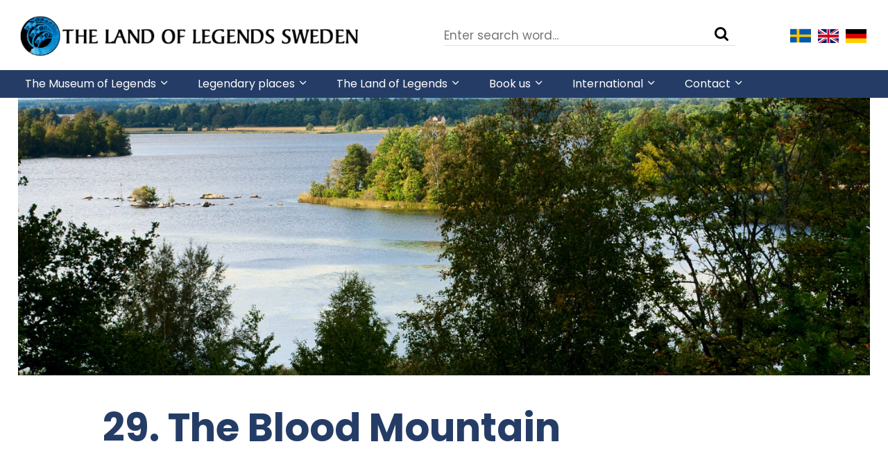

--- FILE ---
content_type: text/html; charset=UTF-8
request_url: https://sagobygden.se/en/sagenplatser/29-the-blood-mountain/
body_size: 13007
content:
<!DOCTYPE html>
<html lang="en">
    <head>
        <meta charset="utf-8">
        <meta http-equiv="X-UA-Compatible" content="IE=edge">
        <link rel="shortcut icon" type="image/png" href="https://sagobygden.se/wp-content/themes/sagobygden/assets/img/cropped-logga-liten-32x32.png" />
        <link
		href="https://fonts.googleapis.com/css?family=Poppins:300,300i,400,400i,500,500i,600,600i,700,700i,800,800i,900,900i&display=swap"
		rel="stylesheet">
	    <link href="https://fonts.googleapis.com/css?family=Lora:400,400i,700,700i&display=swap" rel="stylesheet">
	    <meta name="facebook-domain-verification" content="q2cngbnywmefsc3einbyuhl5nrqs1o" />
        <meta name="viewport" content="width=device-width, initial-scale=1">

		<!-- Google tag (gtag.js) - Google Analytics -->
		<script async src=https://www.googletagmanager.com/gtag/js?id=G-40G9RHN3X2></script>
		<script>
			window.dataLayer = window.dataLayer || [];
			function gtag(){dataLayer.push(arguments);}
			gtag('js', new Date());
			gtag('config', 'G-40G9RHN3X2');
		</script>

        <meta name='robots' content='index, follow, max-image-preview:large, max-snippet:-1, max-video-preview:-1' />
	<style>img:is([sizes="auto" i], [sizes^="auto," i]) { contain-intrinsic-size: 3000px 1500px }</style>
	<script id="cookieyes" type="text/javascript" src="https://cdn-cookieyes.com/client_data/a67c9867929cafc091e2913e/script.js"></script><link rel="alternate" href="https://sagobygden.se/sv/sagenplatser/29-blodberget/" hreflang="sv" />
<link rel="alternate" href="https://sagobygden.se/en/sagenplatser/29-the-blood-mountain/" hreflang="en" />
<link rel="alternate" href="https://sagobygden.se/de/sagenplatser/29-der-blutberg/" hreflang="de" />

	<!-- This site is optimized with the Yoast SEO plugin v25.7 - https://yoast.com/wordpress/plugins/seo/ -->
	<title>29. The Blood Mountain - Sagobygden</title>
	<link rel="canonical" href="https://sagobygden.se/en/sagenplatser/29-the-blood-mountain/" />
	<meta property="og:locale" content="en_GB" />
	<meta property="og:locale:alternate" content="sv_SE" />
	<meta property="og:locale:alternate" content="de_DE" />
	<meta property="og:type" content="article" />
	<meta property="og:title" content="29. The Blood Mountain - Sagobygden" />
	<meta property="og:url" content="https://sagobygden.se/en/sagenplatser/29-the-blood-mountain/" />
	<meta property="og:site_name" content="Sagobygden" />
	<meta property="article:publisher" content="https://www.facebook.com/sagobygden/" />
	<meta property="article:modified_time" content="2025-04-01T08:27:51+00:00" />
	<meta property="og:image" content="https://sagobygden.se/wp-content/uploads/2021/03/logga-sagobygden-lindorm-heltäckande-svart-TEXT_STÅ.jpg" />
	<meta property="og:image:width" content="1365" />
	<meta property="og:image:height" content="868" />
	<meta property="og:image:type" content="image/jpeg" />
	<meta name="twitter:card" content="summary_large_image" />
	<meta name="twitter:site" content="@sagobygden_" />
	<script type="application/ld+json" class="yoast-schema-graph">{"@context":"https://schema.org","@graph":[{"@type":"WebPage","@id":"https://sagobygden.se/en/sagenplatser/29-the-blood-mountain/","url":"https://sagobygden.se/en/sagenplatser/29-the-blood-mountain/","name":"29. The Blood Mountain - Sagobygden","isPartOf":{"@id":"https://sagobygden.se/en/#website"},"datePublished":"2020-04-21T12:50:28+00:00","dateModified":"2025-04-01T08:27:51+00:00","breadcrumb":{"@id":"https://sagobygden.se/en/sagenplatser/29-the-blood-mountain/#breadcrumb"},"inLanguage":"en-GB","potentialAction":[{"@type":"ReadAction","target":["https://sagobygden.se/en/sagenplatser/29-the-blood-mountain/"]}]},{"@type":"BreadcrumbList","@id":"https://sagobygden.se/en/sagenplatser/29-the-blood-mountain/#breadcrumb","itemListElement":[{"@type":"ListItem","position":1,"name":"Hem","item":"https://sagobygden.se/en/"},{"@type":"ListItem","position":2,"name":"29. The Blood Mountain"}]},{"@type":"WebSite","@id":"https://sagobygden.se/en/#website","url":"https://sagobygden.se/en/","name":"Sagobygden","description":"Sagomuseet i Ljungby","publisher":{"@id":"https://sagobygden.se/en/#organization"},"potentialAction":[{"@type":"SearchAction","target":{"@type":"EntryPoint","urlTemplate":"https://sagobygden.se/en/?s={search_term_string}"},"query-input":{"@type":"PropertyValueSpecification","valueRequired":true,"valueName":"search_term_string"}}],"inLanguage":"en-GB"},{"@type":"Organization","@id":"https://sagobygden.se/en/#organization","name":"Sagobygden","url":"https://sagobygden.se/en/","logo":{"@type":"ImageObject","inLanguage":"en-GB","@id":"https://sagobygden.se/en/#/schema/logo/image/","url":"https://sagobygden.se/wp-content/uploads/2021/03/logga-sagobygden-lindorm-heltäckande-svart-TEXT_STÅ.jpg","contentUrl":"https://sagobygden.se/wp-content/uploads/2021/03/logga-sagobygden-lindorm-heltäckande-svart-TEXT_STÅ.jpg","width":1365,"height":868,"caption":"Sagobygden"},"image":{"@id":"https://sagobygden.se/en/#/schema/logo/image/"},"sameAs":["https://www.facebook.com/sagobygden/","https://x.com/sagobygden_","https://twitter.com/sagobygden_","https://www.youtube.com/channel/UCs8XGdu86MkBqdr8RUB3OQg"]}]}</script>
	<!-- / Yoast SEO plugin. -->


<link rel="alternate" type="application/rss+xml" title="Sagobygden &raquo; Feed" href="https://sagobygden.se/en/feed/" />
<link rel="alternate" type="application/rss+xml" title="Sagobygden &raquo; Comments Feed" href="https://sagobygden.se/en/comments/feed/" />
<script type="text/javascript">
/* <![CDATA[ */
window._wpemojiSettings = {"baseUrl":"https:\/\/s.w.org\/images\/core\/emoji\/16.0.1\/72x72\/","ext":".png","svgUrl":"https:\/\/s.w.org\/images\/core\/emoji\/16.0.1\/svg\/","svgExt":".svg","source":{"concatemoji":"https:\/\/sagobygden.se\/wp-includes\/js\/wp-emoji-release.min.js?ver=6.8.3"}};
/*! This file is auto-generated */
!function(s,n){var o,i,e;function c(e){try{var t={supportTests:e,timestamp:(new Date).valueOf()};sessionStorage.setItem(o,JSON.stringify(t))}catch(e){}}function p(e,t,n){e.clearRect(0,0,e.canvas.width,e.canvas.height),e.fillText(t,0,0);var t=new Uint32Array(e.getImageData(0,0,e.canvas.width,e.canvas.height).data),a=(e.clearRect(0,0,e.canvas.width,e.canvas.height),e.fillText(n,0,0),new Uint32Array(e.getImageData(0,0,e.canvas.width,e.canvas.height).data));return t.every(function(e,t){return e===a[t]})}function u(e,t){e.clearRect(0,0,e.canvas.width,e.canvas.height),e.fillText(t,0,0);for(var n=e.getImageData(16,16,1,1),a=0;a<n.data.length;a++)if(0!==n.data[a])return!1;return!0}function f(e,t,n,a){switch(t){case"flag":return n(e,"\ud83c\udff3\ufe0f\u200d\u26a7\ufe0f","\ud83c\udff3\ufe0f\u200b\u26a7\ufe0f")?!1:!n(e,"\ud83c\udde8\ud83c\uddf6","\ud83c\udde8\u200b\ud83c\uddf6")&&!n(e,"\ud83c\udff4\udb40\udc67\udb40\udc62\udb40\udc65\udb40\udc6e\udb40\udc67\udb40\udc7f","\ud83c\udff4\u200b\udb40\udc67\u200b\udb40\udc62\u200b\udb40\udc65\u200b\udb40\udc6e\u200b\udb40\udc67\u200b\udb40\udc7f");case"emoji":return!a(e,"\ud83e\udedf")}return!1}function g(e,t,n,a){var r="undefined"!=typeof WorkerGlobalScope&&self instanceof WorkerGlobalScope?new OffscreenCanvas(300,150):s.createElement("canvas"),o=r.getContext("2d",{willReadFrequently:!0}),i=(o.textBaseline="top",o.font="600 32px Arial",{});return e.forEach(function(e){i[e]=t(o,e,n,a)}),i}function t(e){var t=s.createElement("script");t.src=e,t.defer=!0,s.head.appendChild(t)}"undefined"!=typeof Promise&&(o="wpEmojiSettingsSupports",i=["flag","emoji"],n.supports={everything:!0,everythingExceptFlag:!0},e=new Promise(function(e){s.addEventListener("DOMContentLoaded",e,{once:!0})}),new Promise(function(t){var n=function(){try{var e=JSON.parse(sessionStorage.getItem(o));if("object"==typeof e&&"number"==typeof e.timestamp&&(new Date).valueOf()<e.timestamp+604800&&"object"==typeof e.supportTests)return e.supportTests}catch(e){}return null}();if(!n){if("undefined"!=typeof Worker&&"undefined"!=typeof OffscreenCanvas&&"undefined"!=typeof URL&&URL.createObjectURL&&"undefined"!=typeof Blob)try{var e="postMessage("+g.toString()+"("+[JSON.stringify(i),f.toString(),p.toString(),u.toString()].join(",")+"));",a=new Blob([e],{type:"text/javascript"}),r=new Worker(URL.createObjectURL(a),{name:"wpTestEmojiSupports"});return void(r.onmessage=function(e){c(n=e.data),r.terminate(),t(n)})}catch(e){}c(n=g(i,f,p,u))}t(n)}).then(function(e){for(var t in e)n.supports[t]=e[t],n.supports.everything=n.supports.everything&&n.supports[t],"flag"!==t&&(n.supports.everythingExceptFlag=n.supports.everythingExceptFlag&&n.supports[t]);n.supports.everythingExceptFlag=n.supports.everythingExceptFlag&&!n.supports.flag,n.DOMReady=!1,n.readyCallback=function(){n.DOMReady=!0}}).then(function(){return e}).then(function(){var e;n.supports.everything||(n.readyCallback(),(e=n.source||{}).concatemoji?t(e.concatemoji):e.wpemoji&&e.twemoji&&(t(e.twemoji),t(e.wpemoji)))}))}((window,document),window._wpemojiSettings);
/* ]]> */
</script>
<link rel='stylesheet' id='sbi_styles-css' href='https://sagobygden.se/wp-content/plugins/instagram-feed/css/sbi-styles.min.css?ver=6.9.1' type='text/css' media='all' />
<style id='wp-emoji-styles-inline-css' type='text/css'>

	img.wp-smiley, img.emoji {
		display: inline !important;
		border: none !important;
		box-shadow: none !important;
		height: 1em !important;
		width: 1em !important;
		margin: 0 0.07em !important;
		vertical-align: -0.1em !important;
		background: none !important;
		padding: 0 !important;
	}
</style>
<link rel='stylesheet' id='wp-block-library-css' href='https://sagobygden.se/wp-includes/css/dist/block-library/style.min.css?ver=6.8.3' type='text/css' media='all' />
<style id='classic-theme-styles-inline-css' type='text/css'>
/*! This file is auto-generated */
.wp-block-button__link{color:#fff;background-color:#32373c;border-radius:9999px;box-shadow:none;text-decoration:none;padding:calc(.667em + 2px) calc(1.333em + 2px);font-size:1.125em}.wp-block-file__button{background:#32373c;color:#fff;text-decoration:none}
</style>
<style id='global-styles-inline-css' type='text/css'>
:root{--wp--preset--aspect-ratio--square: 1;--wp--preset--aspect-ratio--4-3: 4/3;--wp--preset--aspect-ratio--3-4: 3/4;--wp--preset--aspect-ratio--3-2: 3/2;--wp--preset--aspect-ratio--2-3: 2/3;--wp--preset--aspect-ratio--16-9: 16/9;--wp--preset--aspect-ratio--9-16: 9/16;--wp--preset--color--black: #000000;--wp--preset--color--cyan-bluish-gray: #abb8c3;--wp--preset--color--white: #ffffff;--wp--preset--color--pale-pink: #f78da7;--wp--preset--color--vivid-red: #cf2e2e;--wp--preset--color--luminous-vivid-orange: #ff6900;--wp--preset--color--luminous-vivid-amber: #fcb900;--wp--preset--color--light-green-cyan: #7bdcb5;--wp--preset--color--vivid-green-cyan: #00d084;--wp--preset--color--pale-cyan-blue: #8ed1fc;--wp--preset--color--vivid-cyan-blue: #0693e3;--wp--preset--color--vivid-purple: #9b51e0;--wp--preset--gradient--vivid-cyan-blue-to-vivid-purple: linear-gradient(135deg,rgba(6,147,227,1) 0%,rgb(155,81,224) 100%);--wp--preset--gradient--light-green-cyan-to-vivid-green-cyan: linear-gradient(135deg,rgb(122,220,180) 0%,rgb(0,208,130) 100%);--wp--preset--gradient--luminous-vivid-amber-to-luminous-vivid-orange: linear-gradient(135deg,rgba(252,185,0,1) 0%,rgba(255,105,0,1) 100%);--wp--preset--gradient--luminous-vivid-orange-to-vivid-red: linear-gradient(135deg,rgba(255,105,0,1) 0%,rgb(207,46,46) 100%);--wp--preset--gradient--very-light-gray-to-cyan-bluish-gray: linear-gradient(135deg,rgb(238,238,238) 0%,rgb(169,184,195) 100%);--wp--preset--gradient--cool-to-warm-spectrum: linear-gradient(135deg,rgb(74,234,220) 0%,rgb(151,120,209) 20%,rgb(207,42,186) 40%,rgb(238,44,130) 60%,rgb(251,105,98) 80%,rgb(254,248,76) 100%);--wp--preset--gradient--blush-light-purple: linear-gradient(135deg,rgb(255,206,236) 0%,rgb(152,150,240) 100%);--wp--preset--gradient--blush-bordeaux: linear-gradient(135deg,rgb(254,205,165) 0%,rgb(254,45,45) 50%,rgb(107,0,62) 100%);--wp--preset--gradient--luminous-dusk: linear-gradient(135deg,rgb(255,203,112) 0%,rgb(199,81,192) 50%,rgb(65,88,208) 100%);--wp--preset--gradient--pale-ocean: linear-gradient(135deg,rgb(255,245,203) 0%,rgb(182,227,212) 50%,rgb(51,167,181) 100%);--wp--preset--gradient--electric-grass: linear-gradient(135deg,rgb(202,248,128) 0%,rgb(113,206,126) 100%);--wp--preset--gradient--midnight: linear-gradient(135deg,rgb(2,3,129) 0%,rgb(40,116,252) 100%);--wp--preset--font-size--small: 13px;--wp--preset--font-size--medium: 20px;--wp--preset--font-size--large: 36px;--wp--preset--font-size--x-large: 42px;--wp--preset--spacing--20: 0.44rem;--wp--preset--spacing--30: 0.67rem;--wp--preset--spacing--40: 1rem;--wp--preset--spacing--50: 1.5rem;--wp--preset--spacing--60: 2.25rem;--wp--preset--spacing--70: 3.38rem;--wp--preset--spacing--80: 5.06rem;--wp--preset--shadow--natural: 6px 6px 9px rgba(0, 0, 0, 0.2);--wp--preset--shadow--deep: 12px 12px 50px rgba(0, 0, 0, 0.4);--wp--preset--shadow--sharp: 6px 6px 0px rgba(0, 0, 0, 0.2);--wp--preset--shadow--outlined: 6px 6px 0px -3px rgba(255, 255, 255, 1), 6px 6px rgba(0, 0, 0, 1);--wp--preset--shadow--crisp: 6px 6px 0px rgba(0, 0, 0, 1);}:where(.is-layout-flex){gap: 0.5em;}:where(.is-layout-grid){gap: 0.5em;}body .is-layout-flex{display: flex;}.is-layout-flex{flex-wrap: wrap;align-items: center;}.is-layout-flex > :is(*, div){margin: 0;}body .is-layout-grid{display: grid;}.is-layout-grid > :is(*, div){margin: 0;}:where(.wp-block-columns.is-layout-flex){gap: 2em;}:where(.wp-block-columns.is-layout-grid){gap: 2em;}:where(.wp-block-post-template.is-layout-flex){gap: 1.25em;}:where(.wp-block-post-template.is-layout-grid){gap: 1.25em;}.has-black-color{color: var(--wp--preset--color--black) !important;}.has-cyan-bluish-gray-color{color: var(--wp--preset--color--cyan-bluish-gray) !important;}.has-white-color{color: var(--wp--preset--color--white) !important;}.has-pale-pink-color{color: var(--wp--preset--color--pale-pink) !important;}.has-vivid-red-color{color: var(--wp--preset--color--vivid-red) !important;}.has-luminous-vivid-orange-color{color: var(--wp--preset--color--luminous-vivid-orange) !important;}.has-luminous-vivid-amber-color{color: var(--wp--preset--color--luminous-vivid-amber) !important;}.has-light-green-cyan-color{color: var(--wp--preset--color--light-green-cyan) !important;}.has-vivid-green-cyan-color{color: var(--wp--preset--color--vivid-green-cyan) !important;}.has-pale-cyan-blue-color{color: var(--wp--preset--color--pale-cyan-blue) !important;}.has-vivid-cyan-blue-color{color: var(--wp--preset--color--vivid-cyan-blue) !important;}.has-vivid-purple-color{color: var(--wp--preset--color--vivid-purple) !important;}.has-black-background-color{background-color: var(--wp--preset--color--black) !important;}.has-cyan-bluish-gray-background-color{background-color: var(--wp--preset--color--cyan-bluish-gray) !important;}.has-white-background-color{background-color: var(--wp--preset--color--white) !important;}.has-pale-pink-background-color{background-color: var(--wp--preset--color--pale-pink) !important;}.has-vivid-red-background-color{background-color: var(--wp--preset--color--vivid-red) !important;}.has-luminous-vivid-orange-background-color{background-color: var(--wp--preset--color--luminous-vivid-orange) !important;}.has-luminous-vivid-amber-background-color{background-color: var(--wp--preset--color--luminous-vivid-amber) !important;}.has-light-green-cyan-background-color{background-color: var(--wp--preset--color--light-green-cyan) !important;}.has-vivid-green-cyan-background-color{background-color: var(--wp--preset--color--vivid-green-cyan) !important;}.has-pale-cyan-blue-background-color{background-color: var(--wp--preset--color--pale-cyan-blue) !important;}.has-vivid-cyan-blue-background-color{background-color: var(--wp--preset--color--vivid-cyan-blue) !important;}.has-vivid-purple-background-color{background-color: var(--wp--preset--color--vivid-purple) !important;}.has-black-border-color{border-color: var(--wp--preset--color--black) !important;}.has-cyan-bluish-gray-border-color{border-color: var(--wp--preset--color--cyan-bluish-gray) !important;}.has-white-border-color{border-color: var(--wp--preset--color--white) !important;}.has-pale-pink-border-color{border-color: var(--wp--preset--color--pale-pink) !important;}.has-vivid-red-border-color{border-color: var(--wp--preset--color--vivid-red) !important;}.has-luminous-vivid-orange-border-color{border-color: var(--wp--preset--color--luminous-vivid-orange) !important;}.has-luminous-vivid-amber-border-color{border-color: var(--wp--preset--color--luminous-vivid-amber) !important;}.has-light-green-cyan-border-color{border-color: var(--wp--preset--color--light-green-cyan) !important;}.has-vivid-green-cyan-border-color{border-color: var(--wp--preset--color--vivid-green-cyan) !important;}.has-pale-cyan-blue-border-color{border-color: var(--wp--preset--color--pale-cyan-blue) !important;}.has-vivid-cyan-blue-border-color{border-color: var(--wp--preset--color--vivid-cyan-blue) !important;}.has-vivid-purple-border-color{border-color: var(--wp--preset--color--vivid-purple) !important;}.has-vivid-cyan-blue-to-vivid-purple-gradient-background{background: var(--wp--preset--gradient--vivid-cyan-blue-to-vivid-purple) !important;}.has-light-green-cyan-to-vivid-green-cyan-gradient-background{background: var(--wp--preset--gradient--light-green-cyan-to-vivid-green-cyan) !important;}.has-luminous-vivid-amber-to-luminous-vivid-orange-gradient-background{background: var(--wp--preset--gradient--luminous-vivid-amber-to-luminous-vivid-orange) !important;}.has-luminous-vivid-orange-to-vivid-red-gradient-background{background: var(--wp--preset--gradient--luminous-vivid-orange-to-vivid-red) !important;}.has-very-light-gray-to-cyan-bluish-gray-gradient-background{background: var(--wp--preset--gradient--very-light-gray-to-cyan-bluish-gray) !important;}.has-cool-to-warm-spectrum-gradient-background{background: var(--wp--preset--gradient--cool-to-warm-spectrum) !important;}.has-blush-light-purple-gradient-background{background: var(--wp--preset--gradient--blush-light-purple) !important;}.has-blush-bordeaux-gradient-background{background: var(--wp--preset--gradient--blush-bordeaux) !important;}.has-luminous-dusk-gradient-background{background: var(--wp--preset--gradient--luminous-dusk) !important;}.has-pale-ocean-gradient-background{background: var(--wp--preset--gradient--pale-ocean) !important;}.has-electric-grass-gradient-background{background: var(--wp--preset--gradient--electric-grass) !important;}.has-midnight-gradient-background{background: var(--wp--preset--gradient--midnight) !important;}.has-small-font-size{font-size: var(--wp--preset--font-size--small) !important;}.has-medium-font-size{font-size: var(--wp--preset--font-size--medium) !important;}.has-large-font-size{font-size: var(--wp--preset--font-size--large) !important;}.has-x-large-font-size{font-size: var(--wp--preset--font-size--x-large) !important;}
:where(.wp-block-post-template.is-layout-flex){gap: 1.25em;}:where(.wp-block-post-template.is-layout-grid){gap: 1.25em;}
:where(.wp-block-columns.is-layout-flex){gap: 2em;}:where(.wp-block-columns.is-layout-grid){gap: 2em;}
:root :where(.wp-block-pullquote){font-size: 1.5em;line-height: 1.6;}
</style>
<link rel='stylesheet' id='contact-form-7-css' href='https://sagobygden.se/wp-content/plugins/contact-form-7/includes/css/styles.css?ver=6.1.1' type='text/css' media='all' />
<link rel='stylesheet' id='wpa-css-css' href='https://sagobygden.se/wp-content/plugins/honeypot/includes/css/wpa.css?ver=2.3.04' type='text/css' media='all' />
<link rel='stylesheet' id='main-styles-css' href='https://sagobygden.se/wp-content/themes/sagobygden/node_modules/sagobygden-2019-frontend/assets/build/css/main.css?ver=1.1.7' type='text/css' media='all' />
<script type="text/javascript" src="https://sagobygden.se/wp-includes/js/jquery/jquery.min.js?ver=3.7.1" id="jquery-core-js"></script>
<script type="text/javascript" src="https://sagobygden.se/wp-includes/js/jquery/jquery-migrate.min.js?ver=3.4.1" id="jquery-migrate-js"></script>
<link rel="https://api.w.org/" href="https://sagobygden.se/wp-json/" /><link rel="alternate" title="JSON" type="application/json" href="https://sagobygden.se/wp-json/wp/v2/legendary_place/1401" /><link rel="EditURI" type="application/rsd+xml" title="RSD" href="https://sagobygden.se/xmlrpc.php?rsd" />
<meta name="generator" content="WordPress 6.8.3" />
<link rel='shortlink' href='https://sagobygden.se/?p=1401' />
<link rel="alternate" title="oEmbed (JSON)" type="application/json+oembed" href="https://sagobygden.se/wp-json/oembed/1.0/embed?url=https%3A%2F%2Fsagobygden.se%2Fen%2Fsagenplatser%2F29-the-blood-mountain%2F" />
<link rel="alternate" title="oEmbed (XML)" type="text/xml+oembed" href="https://sagobygden.se/wp-json/oembed/1.0/embed?url=https%3A%2F%2Fsagobygden.se%2Fen%2Fsagenplatser%2F29-the-blood-mountain%2F&#038;format=xml" />
    </head>
    <body class="wp-singular legendary_place-template-default single single-legendary_place postid-1401 wp-theme-sagobygden mobile-menu-right">
    <div id="page-container">
    
<a href="#main-content" accesskey="s" class="usability--visuallyhidden usability--focusable">Go to main content: </a>
<header class="page-preheader layout--width-constrained">
    <div class="page-preheader__logo grid__width-50 grid__width-100--medium grid__width-100--small">
        <a href="/" aria-label="Go to the startpage"><img width="2813" height="344" src="https://sagobygden.se/wp-content/uploads/2022/11/1Head_Logga_sagobygden_ENGELSKA_2022.png" class="attachment-full size-full" alt="" decoding="async" fetchpriority="high" srcset="https://sagobygden.se/wp-content/uploads/2022/11/1Head_Logga_sagobygden_ENGELSKA_2022.png 2813w, https://sagobygden.se/wp-content/uploads/2022/11/1Head_Logga_sagobygden_ENGELSKA_2022-300x37.png 300w, https://sagobygden.se/wp-content/uploads/2022/11/1Head_Logga_sagobygden_ENGELSKA_2022-1024x125.png 1024w, https://sagobygden.se/wp-content/uploads/2022/11/1Head_Logga_sagobygden_ENGELSKA_2022-768x94.png 768w, https://sagobygden.se/wp-content/uploads/2022/11/1Head_Logga_sagobygden_ENGELSKA_2022-1536x188.png 1536w, https://sagobygden.se/wp-content/uploads/2022/11/1Head_Logga_sagobygden_ENGELSKA_2022-2048x250.png 2048w, https://sagobygden.se/wp-content/uploads/2022/11/1Head_Logga_sagobygden_ENGELSKA_2022-467x57.png 467w, https://sagobygden.se/wp-content/uploads/2022/11/1Head_Logga_sagobygden_ENGELSKA_2022-800x98.png 800w, https://sagobygden.se/wp-content/uploads/2022/11/1Head_Logga_sagobygden_ENGELSKA_2022-1440x176.png 1440w" sizes="(max-width: 2813px) 100vw, 2813px" /></a>
    </div>
    <div class="page-preheader__search-and-languages grid__width-50 grid__width-100--medium grid__width-100--small">
        <div class="page-preheader__search-and-languages__search grid__width-100--small">
            <form id="preHeaderForm" class="input-search" method="get" action="https://sagobygden.se/en/">
                <div class="search-field">
                    <label for="search_pre-header" class="usability--visuallyhidden">Enter search word</label>
                    <input id="search_pre-header" type="text" class="search-field__input" name="s" placeholder="Enter search word..." onfocus="this.placeholder = ''" onblur="this.placeholder = 'Enter search word...'" />
                    <button type="submit" aria-label="Search">
                        <span class="icon-search search-field__icon" aria-hidden="true"></span>
                    </button>
                </div>
            </form>
        </div>
        <div class="page-preheader__search-and-languages__languages grid__width-100--small">
        <nav id="Language-menu" aria-label="Language-menu">
            <ul>
									<li>
                        <a href="https://sagobygden.se/sv/sagenplatser/29-blodberget/" title="Svenska">
                            <img src="https://sagobygden.se/wp-content/polylang/sv_SE.png" alt="Svenska" class="sv-flag" />
                        </a>
                    </li>
									<li>
                        <a href="https://sagobygden.se/en/sagenplatser/29-the-blood-mountain/" title="English">
                            <img src="https://sagobygden.se/wp-content/polylang/en_GB.png" alt="English" class="en-flag" />
                        </a>
                    </li>
									<li>
                        <a href="https://sagobygden.se/de/sagenplatser/29-der-blutberg/" title="Deutsch">
                            <img src="https://sagobygden.se/wp-content/polylang/de_DE.png" alt="Deutsch" class="de-flag" />
                        </a>
                    </li>
				            </ul>
        </nav>
        </div>
    </div>
</header>    <header class="page-header">
	<div class="page-header__menu">
		<nav id="menu" class="nav-primary" data-type="mobileMenu" aria-label="Main menu">
	<ul class="nav-primary__menu layout--width-constrained" role="menu">
                                                    <li class="nav-primary__menu__item has-megadrop">

                    
					<a href="https://sagobygden.se/en/the-museum-of-legends/" class="nav-primary__menu__item__link"><span class="nav-primary__menu__item__link__text">The Museum of Legends</span> <span class="icon-chevron-down"></span></a>
                                            <div class="megadrop">
                            <div class="megadrop__col megadrop__col--list">
                                <ul class="megadrop__col__menu">
                                                                            <li class="megadrop__col__menu__item has-megadrop">

                                            
                                            <a href="https://sagobygden.se/en/opening-hours-prices/" class="megadrop__col__menu__item__link">
                                                Opening hours & entry fees                                                                                            </a>

                                                                                    </li>
                                                                            <li class="megadrop__col__menu__item has-megadrop">

                                            
                                            <a href="https://sagobygden.se/en/before-your-visit/" class="megadrop__col__menu__item__link">
                                                Before your visit                                                                                            </a>

                                                                                    </li>
                                                                            <li class="megadrop__col__menu__item has-megadrop">

                                            
                                            <a href="https://sagobygden.se/en/how-to-get-here/" class="megadrop__col__menu__item__link">
                                                How to get here                                                                                            </a>

                                                                                    </li>
                                                                            <li class="megadrop__col__menu__item has-megadrop">

                                            
                                            <a href="https://sagobygden.se/en/group-bookings/" class="megadrop__col__menu__item__link">
                                                Group bookings                                                                                            </a>

                                                                                    </li>
                                                                            <li class="megadrop__col__menu__item has-megadrop">

                                            
                                            <a href="https://sagobygden.se/en/the-museum-of-legends/about-the-museum-of-legends/" class="megadrop__col__menu__item__link">
                                                About the Museum of Legends                                                                                            </a>

                                                                                    </li>
                                                                            <li class="megadrop__col__menu__item has-megadrop">

                                            
                                            <a href="https://sagobygden.se/en/the-museum-shop/" class="megadrop__col__menu__item__link">
                                                The museum shop                                                                                            </a>

                                                                                    </li>
                                                                            <li class="megadrop__col__menu__item has-megadrop">

                                            
                                            <a href="https://sagobygden.se/en/the-little-gallery/" class="megadrop__col__menu__item__link">
                                                The Little Gallery                                                                                            </a>

                                                                                    </li>
                                                                    </ul>
                            </div>
                            <div class="megadrop__padding"></div>
                        </div>
                                    </li>
                                                                                                                                                                                                            <li class="nav-primary__menu__item has-megadrop">

                    
					<a href="https://sagobygden.se/en/legendary-places/" class="nav-primary__menu__item__link"><span class="nav-primary__menu__item__link__text">Legendary places</span> <span class="icon-chevron-down"></span></a>
                                            <div class="megadrop">
                            <div class="megadrop__col megadrop__col--list">
                                <ul class="megadrop__col__menu">
                                                                            <li class="megadrop__col__menu__item has-megadrop">

                                            
                                            <a href="https://sagobygden.se/en/geocaching-2/" class="megadrop__col__menu__item__link">
                                                Geocaching in The Land of Legends                                                                                            </a>

                                                                                    </li>
                                                                    </ul>
                            </div>
                            <div class="megadrop__padding"></div>
                        </div>
                                    </li>
                                                                                    <li class="nav-primary__menu__item has-megadrop">

                    
					<a href="https://sagobygden.se/en/the-land-of-legends/" class="nav-primary__menu__item__link"><span class="nav-primary__menu__item__link__text">The Land of Legends</span> <span class="icon-chevron-down"></span></a>
                                            <div class="megadrop">
                            <div class="megadrop__col megadrop__col--list">
                                <ul class="megadrop__col__menu">
                                                                            <li class="megadrop__col__menu__item has-megadrop">

                                            
                                            <a href="https://sagobygden.se/en/about-oral-storytelling/" class="megadrop__col__menu__item__link">
                                                About Oral Storytelling                                                                                            </a>

                                                                                    </li>
                                                                            <li class="megadrop__col__menu__item has-megadrop">

                                            
                                            <a href="https://sagobygden.se/en/the-storytelling-network-of-kronoberg/" class="megadrop__col__menu__item__link">
                                                The Storytelling Network of Kronoberg                                                                                            </a>

                                                                                    </li>
                                                                            <li class="megadrop__col__menu__item has-megadrop">

                                            
                                            <a href="https://sagobygden.se/en/sagobygdens-music-and-storytelling-festival/" class="megadrop__col__menu__item__link">
                                                Sagobygden’s Music- & Storytellingfestival                                                                                            </a>

                                                                                    </li>
                                                                            <li class="megadrop__col__menu__item has-megadrop">

                                            
                                            <a href="https://sagobygden.se/en/world-storytelling-day/" class="megadrop__col__menu__item__link">
                                                World Storytelling Day                                                                                            </a>

                                                                                    </li>
                                                                            <li class="megadrop__col__menu__item has-megadrop">

                                            
                                            <a href="https://sagobygden.se/en/unesco-eng/" class="megadrop__col__menu__item__link">
                                                UNESCO                                                                                            </a>

                                                                                    </li>
                                                                            <li class="megadrop__col__menu__item has-megadrop">

                                            
                                            <a href="https://sagobygden.se/en/projects-and-collaborations/" class="megadrop__col__menu__item__link">
                                                Projects and Collaborations                                                                                                    <span class="icon-chevron-down"></span>
                                                                                            </a>

                                                                                            <div class="megadrop subsubmenu">
                                                    <div class="megadrop__col megadrop__col--list">
                                                        <ul class="megadrop__col__menu">
                                                                                                                            <li class="megadrop__col__menu__item">
                                                                    <a href="https://sagobygden.se/en/living-heritage-journeys-project/" class="megadrop__col__menu__item__link">
                                                                        Living Heritage Journeys Project                                                                    </a>
                                                                </li>
                                                                                                                            <li class="megadrop__col__menu__item">
                                                                    <a href="https://sagobygden.se/en/project-cassandra/" class="megadrop__col__menu__item__link">
                                                                        Project Cassandra                                                                    </a>
                                                                </li>
                                                                                                                    </ul>
                                                    </div>
                                                    <div class="megadrop__padding"></div>
                                                </div>
                                                                                    </li>
                                                                    </ul>
                            </div>
                            <div class="megadrop__padding"></div>
                        </div>
                                    </li>
                                                                                                                                                                                                                                <li class="nav-primary__menu__item has-megadrop">

                    
					<a href="https://sagobygden.se/en/book-us-2/" class="nav-primary__menu__item__link"><span class="nav-primary__menu__item__link__text">Book us</span> <span class="icon-chevron-down"></span></a>
                                            <div class="megadrop">
                            <div class="megadrop__col megadrop__col--list">
                                <ul class="megadrop__col__menu">
                                                                            <li class="megadrop__col__menu__item has-megadrop">

                                            
                                            <a href="https://sagobygden.se/en/group-bookings/" class="megadrop__col__menu__item__link">
                                                Group bookings                                                                                            </a>

                                                                                    </li>
                                                                            <li class="megadrop__col__menu__item has-megadrop">

                                            
                                            <a href="https://sagobygden.se/en/guided-tour-in-the-land-of-legends-sweden/" class="megadrop__col__menu__item__link">
                                                Guided tour in the Land of Legends Sweden                                                                                            </a>

                                                                                    </li>
                                                                            <li class="megadrop__col__menu__item has-megadrop">

                                            
                                            <a href="https://sagobygden.se/en/storytelling-performances/" class="megadrop__col__menu__item__link">
                                                Storytelling performances                                                                                            </a>

                                                                                    </li>
                                                                    </ul>
                            </div>
                            <div class="megadrop__padding"></div>
                        </div>
                                    </li>
                                                                                                                            <li class="nav-primary__menu__item has-megadrop">

                    
					<a href="https://sagobygden.se/en/international/" class="nav-primary__menu__item__link"><span class="nav-primary__menu__item__link__text">International</span> <span class="icon-chevron-down"></span></a>
                                            <div class="megadrop">
                            <div class="megadrop__col megadrop__col--list">
                                <ul class="megadrop__col__menu">
                                                                            <li class="megadrop__col__menu__item has-megadrop">

                                            
                                            <a href="https://sagobygden.se/en/unesco-eng/" class="megadrop__col__menu__item__link">
                                                UNESCO                                                                                            </a>

                                                                                    </li>
                                                                            <li class="megadrop__col__menu__item has-megadrop">

                                            
                                            <a href="https://sagobygden.se/en/unesco-accreditation/" class="megadrop__col__menu__item__link">
                                                Unesco – Accreditation                                                                                            </a>

                                                                                    </li>
                                                                            <li class="megadrop__col__menu__item has-megadrop">

                                            
                                            <a href="https://sagobygden.se/en/listed-on-the-unesco-register/" class="megadrop__col__menu__item__link">
                                                Listed on the Unesco Register                                                                                            </a>

                                                                                    </li>
                                                                            <li class="megadrop__col__menu__item has-megadrop">

                                            
                                            <a href="https://sagobygden.se/en/intangible-cultural-heritage/" class="megadrop__col__menu__item__link">
                                                Living Heritage -Intangible Cultural Heritage                                                                                            </a>

                                                                                    </li>
                                                                    </ul>
                            </div>
                            <div class="megadrop__padding"></div>
                        </div>
                                    </li>
                                                                                                                                                <li class="nav-primary__menu__item has-megadrop">

                    
					<a href="https://sagobygden.se/en/contact/" class="nav-primary__menu__item__link"><span class="nav-primary__menu__item__link__text">Contact</span> <span class="icon-chevron-down"></span></a>
                                            <div class="megadrop">
                            <div class="megadrop__col megadrop__col--list">
                                <ul class="megadrop__col__menu">
                                                                            <li class="megadrop__col__menu__item has-megadrop">

                                            
                                            <a href="https://sagobygden.se/en/contact-us/" class="megadrop__col__menu__item__link">
                                                Contact us                                                                                            </a>

                                                                                    </li>
                                                                            <li class="megadrop__col__menu__item has-megadrop">

                                            
                                            <a href="https://sagobygden.se/en/how-to-get-here/" class="megadrop__col__menu__item__link">
                                                How to get here                                                                                            </a>

                                                                                    </li>
                                                                    </ul>
                            </div>
                            <div class="megadrop__padding"></div>
                        </div>
                                    </li>
                                                            	</ul>
</nav>
	</div>

	<div class="page-header__mobile-menu">
		<a href="#" id="menu-button" aria-controls="Mobile-menu" aria-expanded="false" class="hamburger-icon">
			<span></span>
			<p class="usability--visuallyhidden">Show menu</p></a>
	</div>
</header>

		<div id="main-content" tabindex="-1" role="main">

                        

<div class="layout--width-constrained">
	<div class="grid">
		<div class="legendaryplace-page grid__width-100 grid__width-100--small grid__cell">
						<section class="legendaryplace-page__image">
				<img src="https://sagobygden.se/wp-content/uploads/2020/04/29._The_Blood_Mountain606949651161317588-1440x961.jpg" alt="" />
			</section>
						<section class="legendaryplace-page__top grid--center">
				<article class="legendaryplace-page__width grid__width-80 grid__width-100--small grid__cell text">
					<h1 class="legendaryplace-page__headline">29. The Blood Mountain </h1>
									</article>
			</section>
			<section class="legendaryplace-page__middle">
				<article class="legendaryplace-page__video grid__width-33 grid__width-100--small text">
					<h2>About</h2>
											<p>In a bay at lake Åsnen, the legend has it that Blända and her women washed blood off themselves after the battle with the Danes. Ever since, the bay has been known as Blodviken ("Blood Bay") and the mountain as Blodberget ("Blood Mountain"). Another explanation for the odd name is that in ancient times, blood sacrifices were made to the old Norse gods.</p>
					
														</article>
				<article class="legendaryplace-page__audio grid__width-33 grid__width-100--small text">
					<h2>Listen to the Legend</h2>
					
										<audio controls src="https://sagobygden.se/wp-content/uploads/2020/04/saga_29_en.m4a" title='A story about The Blood Mountain'></audio>
				</article>
			</section>
			<section class="legendaryplace-page__bottom grid--center">
							<article class="legendaryplace-page__width grid__width-80 grid__width-100--small grid__cell text">
					<h2>Find your way to the Legendary Place</h2>
					<p>N 56°45.268 , E 014°36.870</p>
				</article>
				<article class="legendaryplace-page__map grid-width-80 grid__width-100--small grid__cell" id="map"
					data-lat="56.7544051" 
					data-lng="14.6142475" 
					data-markers='[{"lat":56.7544051,"lng":14.6142475,"title":"29. The Blood Mountain","url":"https:\/\/sagobygden.se\/en\/sagenplatser\/29-the-blood-mountain\/"}]' 
					data-zoom="12">
				</article>
						</section>
			<section class="carousel-nav grid__width-80">
									<div class="carousel-cell">
						<a href="https://sagobygden.se/en/sagenplatser/1-the-shoemaker-in-the-cottage-sutarestugan/">
							<img src="https://sagobygden.se/wp-content/uploads/2019/12/1._skomakaren_i_sutarestugan-1-467x312.jpg" alt="Bild på skomakaren i sutarestugan.">
							<div class="overlay">1. The Shoemaker in the cottage Sutarestugan</div>
						</a>
					</div>
									<div class="carousel-cell">
						<a href="https://sagobygden.se/en/sagenplatser/2-the-magic-tree/">
							<img src="https://sagobygden.se/wp-content/uploads/2019/11/2.trolltradet-467x311.jpg" alt="En bild på trollträdet.">
							<div class="overlay">2. The Magic Tree</div>
						</a>
					</div>
									<div class="carousel-cell">
						<a href="https://sagobygden.se/en/sagenplatser/3-the-sister-lakes/">
							<img src="https://sagobygden.se/wp-content/uploads/2019/12/3._systersjoarna-467x312.jpg" alt="Bild på systersjöarna.">
							<div class="overlay">3. The Sister Lakes</div>
						</a>
					</div>
									<div class="carousel-cell">
						<a href="https://sagobygden.se/en/sagenplatser/4-the-changeling-in-dallekulle/">
							<img src="https://sagobygden.se/wp-content/uploads/2019/12/4._bortbytingen_i_dallekulle-467x312.jpg" alt="Bild på bortbytingen i Dallekulle.">
							<div class="overlay">4.  The changeling in Dallekulle</div>
						</a>
					</div>
									<div class="carousel-cell">
						<a href="https://sagobygden.se/en/sagenplatser/5-nottja-churchbells/">
							<img src="https://sagobygden.se/wp-content/uploads/2019/12/5._nottja_kyrk_klockor-467x312.jpg" alt="Bild på Nöttja kyrkklockor.">
							<div class="overlay">5. Nöttja churchbells</div>
						</a>
					</div>
									<div class="carousel-cell">
						<a href="https://sagobygden.se/en/sagenplatser/6-ivars-church/">
							<img src="https://sagobygden.se/wp-content/uploads/2019/12/6._ivars_kyrka-467x312.jpg" alt="Bild på Ivars kyrka.">
							<div class="overlay">6. Ivar's church</div>
						</a>
					</div>
									<div class="carousel-cell">
						<a href="https://sagobygden.se/en/sagenplatser/7-the-pintorpafru-of-bolmaro-manor/">
							<img src="https://sagobygden.se/wp-content/uploads/2020/04/7._The_Pintorpafru_of_Bolmarö_manor6026459813277555107-467x310.jpg" alt="">
							<div class="overlay">7. The Pintorpafru of Bolmarö Manor</div>
						</a>
					</div>
									<div class="carousel-cell">
						<a href="https://sagobygden.se/en/sagenplatser/8-ebbe-skammelson-and-angelstad-church/">
							<img src="https://sagobygden.se/wp-content/uploads/2020/04/8._Ebbe_Skammelson_and_Angelstad_church8443721945304920793-467x312.jpg" alt="">
							<div class="overlay">8. Ebbe Skammelson and Angelstad Church</div>
						</a>
					</div>
									<div class="carousel-cell">
						<a href="https://sagobygden.se/en/sagenplatser/9-the-fool-of-skea/">
							<img src="https://sagobygden.se/wp-content/uploads/2020/04/9._The_fool_of_Skea566397378964993411-467x312.jpg" alt="">
							<div class="overlay">9. The Fool of Skea</div>
						</a>
					</div>
									<div class="carousel-cell">
						<a href="https://sagobygden.se/en/sagenplatser/10-the-iron-cross-of-hylte/">
							<img src="https://sagobygden.se/wp-content/uploads/2020/04/10._The_Iron_Cross_of_Hylte1482619098238911014-467x312.jpg" alt="">
							<div class="overlay">10. The Iron Cross of Hylte</div>
						</a>
					</div>
									<div class="carousel-cell">
						<a href="https://sagobygden.se/en/sagenplatser/1242/">
							<img src="https://sagobygden.se/wp-content/uploads/2020/04/11._Pila_kull7052937871067734500-467x312.jpg" alt="">
							<div class="overlay">11. Pila Kull</div>
						</a>
					</div>
									<div class="carousel-cell">
						<a href="https://sagobygden.se/en/sagenplatser/12-the-giants-rock-and-stenudden/">
							<img src="https://sagobygden.se/wp-content/uploads/2020/04/12._The_Giant´s_Rock_and_Stenudden4989281420482129691-467x312.jpg" alt="">
							<div class="overlay">12. The Giant's Rock and Stenudden</div>
						</a>
					</div>
									<div class="carousel-cell">
						<a href="https://sagobygden.se/en/sagenplatser/13-the-priests-stone/">
							<img src="https://sagobygden.se/wp-content/uploads/2020/04/13._The_Priest_Stone_7854791584828045678-467x312.jpg" alt="">
							<div class="overlay">13. The Priest's Stone</div>
						</a>
					</div>
									<div class="carousel-cell">
						<a href="https://sagobygden.se/en/sagenplatser/14-the-cross-of-fika/">
							<img src="https://sagobygden.se/wp-content/uploads/2020/04/14._The_Cross_of_Fika1768538401841222358-467x312.jpg" alt="">
							<div class="overlay">14. The Cross of Fika</div>
						</a>
					</div>
									<div class="carousel-cell">
						<a href="https://sagobygden.se/en/sagenplatser/15-how-the-village-of-horda-was-populated-after-the-black-death/">
							<img src="https://sagobygden.se/wp-content/uploads/2020/04/15._hur_horda_by_befolkades_efter_digerdoden_0-467x312.jpg" alt="">
							<div class="overlay">15. How the Village of Hörda was populated after the Black Death</div>
						</a>
					</div>
									<div class="carousel-cell">
						<a href="https://sagobygden.se/en/sagenplatser/16-the-spring-of-sankta-birte/">
							<img src="https://sagobygden.se/wp-content/uploads/2020/04/16._The_spring_of_Sankta_Birte4997901336372055293-467x700.jpg" alt="">
							<div class="overlay">16. The Spring of Saint Birte</div>
						</a>
					</div>
									<div class="carousel-cell">
						<a href="https://sagobygden.se/en/sagenplatser/17-kugga-mountain-and-the-christmas-eve-of-the-trolls/">
							<img src="https://sagobygden.se/wp-content/uploads/2020/04/17._Kuggaberg_and_the_Christmas_Eve_of_the_trolls4576301338259138870-467x312.jpg" alt="">
							<div class="overlay">17. Kuggaberg and the Christmas Eve of the Trolls</div>
						</a>
					</div>
									<div class="carousel-cell">
						<a href="https://sagobygden.se/en/sagenplatser/18-the-cottage-of-halta-kajsa-the-lame-from-ryd/">
							<img src="https://sagobygden.se/wp-content/uploads/2020/04/18._The_cottage_of_Halta-Kajsa_the_Lame_from_Ryd6531752832198437208-467x312.jpg" alt="">
							<div class="overlay">18. The Cottage of Halta-Kajsa the Lame from Ryd </div>
						</a>
					</div>
									<div class="carousel-cell">
						<a href="https://sagobygden.se/en/sagenplatser/19-the-trolls-blacksmith/">
							<img src="https://sagobygden.se/wp-content/uploads/2020/04/19._The_Troll’s_Blacksmith3359011052309872103-467x700.jpg" alt="">
							<div class="overlay">19. The Troll's Blacksmith</div>
						</a>
					</div>
									<div class="carousel-cell">
						<a href="https://sagobygden.se/en/sagenplatser/20-the-castle-agundaborg/">
							<img src="https://sagobygden.se/wp-content/uploads/2020/04/20._The_castle_Agundaborg6394992472758487435-467x312.jpg" alt="">
							<div class="overlay">20. The Castle Agundaborg  </div>
						</a>
					</div>
									<div class="carousel-cell">
						<a href="https://sagobygden.se/en/sagenplatser/7-the-treasure-in-hagaror/">
							<img src="https://sagobygden.se/wp-content/uploads/2019/12/21._skatten_i_hogaror-467x312.jpg" alt="">
							<div class="overlay">21. The treasure in Högarör</div>
						</a>
					</div>
									<div class="carousel-cell">
						<a href="https://sagobygden.se/en/sagenplatser/22-the-troll-cairn-of-lyasa/">
							<img src="https://sagobygden.se/wp-content/uploads/2020/04/22._The_Troll_Cairn_of_Lyåsa__7451720556879349886-467x312.jpg" alt="">
							<div class="overlay">22. The Troll Cairn of Lyåsa </div>
						</a>
					</div>
									<div class="carousel-cell">
						<a href="https://sagobygden.se/en/sagenplatser/23-the-spring-of-skir/">
							<img src="https://sagobygden.se/wp-content/uploads/2020/04/23._The_spring_of_Skir334091211104737576-467x312.jpg" alt="">
							<div class="overlay">23. The Spring of Skir</div>
						</a>
					</div>
									<div class="carousel-cell">
						<a href="https://sagobygden.se/en/sagenplatser/24-kings-cairn/">
							<img src="https://sagobygden.se/wp-content/uploads/2020/04/24._Kings_Cairn__6935050060813976645-467x312.jpg" alt="">
							<div class="overlay">24. King's Cairn </div>
						</a>
					</div>
									<div class="carousel-cell">
						<a href="https://sagobygden.se/en/sagenplatser/25-the-mountain-hanaslovsberget/">
							<img src="https://sagobygden.se/wp-content/uploads/2020/04/25._The_mountain_Hanaslövsberget_6751408130495642531-467x312.jpg" alt="">
							<div class="overlay">25. The mountain Hanaslövsberget</div>
						</a>
					</div>
									<div class="carousel-cell">
						<a href="https://sagobygden.se/en/sagenplatser/26-nacken-in-hjartanas/">
							<img src="https://sagobygden.se/wp-content/uploads/2020/04/26._The_necken_in_Hjärtanäs__7580286846013855792-467x312.jpg" alt="">
							<div class="overlay">26. Näcken in Hjärtanäs  </div>
						</a>
					</div>
									<div class="carousel-cell">
						<a href="https://sagobygden.se/en/sagenplatser/27-karins-rock/">
							<img src="https://sagobygden.se/wp-content/uploads/2020/04/27._Karin’s_rock1402901754062878219-467x312.jpg" alt="">
							<div class="overlay">27. Karin's Rock</div>
						</a>
					</div>
									<div class="carousel-cell">
						<a href="https://sagobygden.se/en/sagenplatser/28-nacken-in-bladinge/">
							<img src="https://sagobygden.se/wp-content/uploads/2020/04/28._The_necken_in_Blädinge5115494171546640428-467x312.jpg" alt="">
							<div class="overlay">28. Näcken in Blädinge </div>
						</a>
					</div>
									<div class="carousel-cell">
						<a href="https://sagobygden.se/en/sagenplatser/29-the-blood-mountain/">
							<img src="https://sagobygden.se/wp-content/uploads/2020/04/29._The_Blood_Mountain606949651161317588-467x312.jpg" alt="">
							<div class="overlay">29. The Blood Mountain </div>
						</a>
					</div>
									<div class="carousel-cell">
						<a href="https://sagobygden.se/en/sagenplatser/30-the-troll-mountain/">
							<img src="https://sagobygden.se/wp-content/uploads/2020/04/30._The_Troll_Mountain1852643379107352611-467x312.jpg" alt="">
							<div class="overlay">30. The Troll Mountain</div>
						</a>
					</div>
									<div class="carousel-cell">
						<a href="https://sagobygden.se/en/sagenplatser/31-the-hovel-of-gardslevargen/">
							<img src="https://sagobygden.se/wp-content/uploads/2020/04/31._The_hovel_of_Gärdslevargen3424518200486870408-467x312.jpg" alt="">
							<div class="overlay">31. The Hovel of Gärdslevargen</div>
						</a>
					</div>
									<div class="carousel-cell">
						<a href="https://sagobygden.se/en/sagenplatser/32-ingeborg-in-mjarhult/">
							<img src="https://sagobygden.se/wp-content/uploads/2020/04/32._Ingeborg_in_Mjärhult1685584700088079644-467x312.jpg" alt="">
							<div class="overlay">32. Ingeborg in Mjärhult  </div>
						</a>
					</div>
									<div class="carousel-cell">
						<a href="https://sagobygden.se/en/sagenplatser/33-the-bridegrooms-rock/">
							<img src="https://sagobygden.se/wp-content/uploads/2020/04/33._The_Bridegrooms_Rock9094705195800415090-467x312.jpg" alt="">
							<div class="overlay">33. The Bridegroom's Rock</div>
						</a>
					</div>
									<div class="carousel-cell">
						<a href="https://sagobygden.se/en/sagenplatser/34-par-and-kerstin-from-rockla/">
							<img src="https://sagobygden.se/wp-content/uploads/2020/04/34._Pär_and_Kerstin_from_Röckla8815462900465307995-467x312.jpg" alt="">
							<div class="overlay">34. Pär and Kerstin from Röckla</div>
						</a>
					</div>
									<div class="carousel-cell">
						<a href="https://sagobygden.se/en/sagenplatser/35-galgahallarna/">
							<img src="https://sagobygden.se/wp-content/uploads/2020/04/35._The_Gallow_Cliffs3156825772960527169-467x312.jpg" alt="">
							<div class="overlay">35. The Gallow Cliffs</div>
						</a>
					</div>
									<div class="carousel-cell">
						<a href="https://sagobygden.se/en/sagenplatser/36-the-dragons-treasure-in-sannaboke/">
							<img src="https://sagobygden.se/wp-content/uploads/2020/04/36._The_dragons_treasure_in_Sannaböke7044401293497990870-467x312.jpg" alt="">
							<div class="overlay">36. The Dragon's Treasure in Sannaböke </div>
						</a>
					</div>
									<div class="carousel-cell">
						<a href="https://sagobygden.se/en/sagenplatser/37-the-mountain-taxasklint-and-lake-mockeln/">
							<img src="https://sagobygden.se/wp-content/uploads/2020/04/37._The_mountain_Taxåsklint_and_lake_Möckeln7804141725086818613-467x100.jpg" alt="">
							<div class="overlay">37. The mountain Taxåsklint and Lake Möckeln </div>
						</a>
					</div>
									<div class="carousel-cell">
						<a href="https://sagobygden.se/en/sagenplatser/38-the-cottage-of-lille-petter-johan/">
							<img src="https://sagobygden.se/wp-content/uploads/2020/04/38._The_cottage_of_Lille_Petter_Johan2996457861448074255-467x312.jpg" alt="">
							<div class="overlay">38. The Cottage of Lille Petter Johan</div>
						</a>
					</div>
									<div class="carousel-cell">
						<a href="https://sagobygden.se/en/sagenplatser/29-the-master-thief-tullberg/">
							<img src="https://sagobygden.se/wp-content/uploads/2020/04/39._The_Master_Thief_Tullberg1819190038903303683-467x312.jpg" alt="">
							<div class="overlay">39. The Master Thief Tullberg</div>
						</a>
					</div>
									<div class="carousel-cell">
						<a href="https://sagobygden.se/en/sagenplatser/40-gustafsfors-and-the-trolls-of-gaaryd/">
							<img src="https://sagobygden.se/wp-content/uploads/2020/04/40._Gustafsfors_and_the_trolls_of_Gåaryd7811992166076686145-467x312.jpg" alt="">
							<div class="overlay">40. Gustafsfors and the Trolls of Gåaryd</div>
						</a>
					</div>
									<div class="carousel-cell">
						<a href="https://sagobygden.se/en/sagenplatser/41-gunnar-olof-hylten-cavallius-the-collector-of-folk-tales/">
							<img src="https://sagobygden.se/wp-content/uploads/2020/06/Cavallius_målning_w-467x143.png" alt="">
							<div class="overlay">41. Gunnar Olof Hyltén-Cavallius, the collector of folk tales </div>
						</a>
					</div>
									<div class="carousel-cell">
						<a href="https://sagobygden.se/en/sagenplatser/42-cliff-burton-memorial-ace-of-spades/">
							<img src="https://sagobygden.se/wp-content/uploads/2021/07/Cliff_Burton_w-467x143.png" alt="">
							<div class="overlay">42. Cliff Burton memorial – Ace of spades</div>
						</a>
					</div>
									<div class="carousel-cell">
						<a href="https://sagobygden.se/en/sagenplatser/43-mattock-eva/">
							<img src="https://sagobygden.se/wp-content/uploads/2021/07/Hack-Eva-1_ljus_besk_w1a-467x194.png" alt="">
							<div class="overlay">43. Mattock Eva</div>
						</a>
					</div>
							</section>
		</div>
	</div>
</div>

            
		</div>
			<footer class="page-footer">
    <div class="grid layout--width-constrained">
                        <div class="page-footer__text grid__width-25 grid__width-50--medium grid__width-100--small grid__cell text"><h2 class="widgettitle">Find fast</h2>
			<div class="textwidget"><p><a href="https://sagobygden.se/en/opening-hours-prices/">The Museum of Legends</a><br />
<a href="https://sagobygden.se/en/legendary-places/">Legendary places</a></p>
</div>
		</div><div class="page-footer__text grid__width-25 grid__width-50--medium grid__width-100--small grid__cell text"><h2 class="widgettitle">Find us</h2>
			<div class="textwidget"><p><a href="https://g.page/sagobygden?share">Sagobygden</a><br />
The Land of Legends Sweden<br />
Märta Ljungbergsvägen 1<br />
SE-341 35 Ljungby<br />
<a href="tel:+46037214855">+46 (0) 0372-148 55</a><br />
<a href="mailto:kontakt@sagobygden.se">kontakt@sagobygden.se</a></p>
</div>
		</div><div class="page-footer__text grid__width-25 grid__width-50--medium grid__width-100--small grid__cell text"><h2 class="widgettitle">Open hours</h2>
			<div class="textwidget"><p><a href="https://sagobygden.se/en/opening-hours-prices/">Middle of June-August: Tuesday-Sunday from 10 to 4 p.m</a><br />
<a href="https://sagobygden.se/en/opening-hours-prices/">Other: Thursdays at 12.00-16.00</a><br />
<a href="https://sagobygden.se/en/opening-hours-prices/">Extended opening hours</a> during summer and school holidays. Contact us for more detailed information</p>
</div>
		</div>			            												<div class="page-footer__links grid__width-25 grid__width-50--medium grid__width-100--small grid__cell text"><h2 class="widgettitle">Social media</h2>
        <ul>
                            <li>
                    <a href="https://www.facebook.com/sagobygden" class="page-footer__links__link">
                        <span class="page-footer__links__link__icon">
                            <span class="usability--visuallyhidden">Follow us on Facebook</span>
                            <span class="icon-facebook-square"></span>
                        </span>
                        <span class="page-footer__links__link__text">Facebook</span>
                    </a>
                </li>
                                        <li>
                    <a href="https://www.instagram.com/sagobygden/" class="page-footer__links__link">
                        <span class="page-footer__links__link__icon">
                            <span class="usability--visuallyhidden">Follow us on Instagram</span>
                            <span class="icon-instagram"></span>
                        </span>
                        <span class="page-footer__links__link__text">Instagram</span>
                    </a>
                </li>
                                        <li>
                    <a href="https://sagobygden.blog/" class="page-footer__links__link">
                        <span class="page-footer__links__link__icon">
                            <span class="usability--visuallyhidden">Read more on Sagobygden's blog</span>
                            <span class="icon-blogger2"></span>
                        </span>
                        <span class="page-footer__links__link__text">Blog</span>
                    </a>
                </li>
                                </ul>
        </div>												        </div>
</footer>
		</div>


		
		<script>
			var mainConfig = {
			searchMethod: 'post', // For searching from mobile menu (the form method)
			searchPage: '/search', // For searching from mobile menu (url to search page)
			searchParameter: 'query', // For searching from mobile menu (parameter name sent when searching)
			searchPlaceholder: 'Enter search word...', // For searching from mobile menu (placeholder text for the search field)
			googleMapsApiKey: 'AIzaSyDgX61BObDZfcppCMb8wDY_PMTZyBiItgU' // Key to Google Maps Api
			};
		</script>

		<script type="speculationrules">
{"prefetch":[{"source":"document","where":{"and":[{"href_matches":"\/*"},{"not":{"href_matches":["\/wp-*.php","\/wp-admin\/*","\/wp-content\/uploads\/*","\/wp-content\/*","\/wp-content\/plugins\/*","\/wp-content\/themes\/sagobygden\/*","\/*\\?(.+)"]}},{"not":{"selector_matches":"a[rel~=\"nofollow\"]"}},{"not":{"selector_matches":".no-prefetch, .no-prefetch a"}}]},"eagerness":"conservative"}]}
</script>
<!-- Instagram Feed JS -->
<script type="text/javascript">
var sbiajaxurl = "https://sagobygden.se/wp-admin/admin-ajax.php";
</script>
<script type="text/javascript" src="https://sagobygden.se/wp-includes/js/dist/hooks.min.js?ver=4d63a3d491d11ffd8ac6" id="wp-hooks-js"></script>
<script type="text/javascript" src="https://sagobygden.se/wp-includes/js/dist/i18n.min.js?ver=5e580eb46a90c2b997e6" id="wp-i18n-js"></script>
<script type="text/javascript" id="wp-i18n-js-after">
/* <![CDATA[ */
wp.i18n.setLocaleData( { 'text direction\u0004ltr': [ 'ltr' ] } );
/* ]]> */
</script>
<script type="text/javascript" src="https://sagobygden.se/wp-content/plugins/contact-form-7/includes/swv/js/index.js?ver=6.1.1" id="swv-js"></script>
<script type="text/javascript" id="contact-form-7-js-translations">
/* <![CDATA[ */
( function( domain, translations ) {
	var localeData = translations.locale_data[ domain ] || translations.locale_data.messages;
	localeData[""].domain = domain;
	wp.i18n.setLocaleData( localeData, domain );
} )( "contact-form-7", {"translation-revision-date":"2024-05-21 11:58:24+0000","generator":"GlotPress\/4.0.1","domain":"messages","locale_data":{"messages":{"":{"domain":"messages","plural-forms":"nplurals=2; plural=n != 1;","lang":"en_GB"},"Error:":["Error:"]}},"comment":{"reference":"includes\/js\/index.js"}} );
/* ]]> */
</script>
<script type="text/javascript" id="contact-form-7-js-before">
/* <![CDATA[ */
var wpcf7 = {
    "api": {
        "root": "https:\/\/sagobygden.se\/wp-json\/",
        "namespace": "contact-form-7\/v1"
    }
};
/* ]]> */
</script>
<script type="text/javascript" src="https://sagobygden.se/wp-content/plugins/contact-form-7/includes/js/index.js?ver=6.1.1" id="contact-form-7-js"></script>
<script type="text/javascript" src="https://sagobygden.se/wp-content/plugins/honeypot/includes/js/wpa.js?ver=2.3.04" id="wpascript-js"></script>
<script type="text/javascript" id="wpascript-js-after">
/* <![CDATA[ */
wpa_field_info = {"wpa_field_name":"gryznw595","wpa_field_value":693135,"wpa_add_test":"no"}
/* ]]> */
</script>
<script type="text/javascript" src="https://sagobygden.se/wp-content/themes/sagobygden/node_modules/sagobygden-2019-frontend/assets/js/libs/modernizr.custom.js?ver=6.8.3" id="modernizr-js"></script>
<script type="text/javascript" src="https://sagobygden.se/wp-content/themes/sagobygden/node_modules/sagobygden-2019-frontend/assets/build/js/prod/main.js?ver=6.8.3" id="main-scripts-js"></script>
<script type="text/javascript" src="https://sagobygden.se/wp-includes/js/comment-reply.min.js?ver=6.8.3" id="comment-reply-js" async="async" data-wp-strategy="async"></script>
	</body>
</html>


--- FILE ---
content_type: text/css
request_url: https://sagobygden.se/wp-content/themes/sagobygden/node_modules/sagobygden-2019-frontend/assets/build/css/main.css?ver=1.1.7
body_size: 14229
content:
.text h1,.form__rte h1,.text .h1,.form__rte .h1,.heading__h1,.textboxw__text h1,.textboxw__text h2,.article__headline,.content-page__headline,.news-list-page__headline,.legendaryplace-page__top h1,.legendaryplaces-list_page__headline,.legendaryplaces-list_page__lockerroom h1,.storytreasures-list_page h1,.storytreasures-list_page h2,.storytreasure-page__top h1,.text h2,.form__rte h2,.text .h2,.form__rte .h2,.heading__h2,.form__headline,.article__subheadline,.content-page__text h2,.events-list-page__headline,.news-list-page__item h1,.article-page__headline,.text h3,.form__rte h3,.text .h3,.form__rte .h3,.heading__h3,.textbox__text h1,.article__byline,.article-list__headline,.searchresult_page__searchresults h1,.text h4,.form__rte h4,.text .h4,.form__rte .h4,.heading__h4,.news__header__headline,.events__header__headline,.legendaryplace-page__audio h2,.legendaryplace-page__video h2,.legendaryplace-page__bottom h2,.storytreasure-page__audio h2,.storytreasure-page__bottom h2,.lightbox-gallery__title,.text h5,.form__rte h5,.text .h5,.form__rte .h5,.heading__h5,.puffs__cell__header,.news__cell__header,.events__cell__header,.page-footer div h2,.text .article-page__ingress p,.form__rte .article-page__ingress p,.storytreasure-page__audio h3,.storytreasure-page__content-wrap h2,.storytreasure-page__related h2,.text h6,.form__rte h6,.text .h6,.form__rte .h6,.heading__h6,.legendaryplaces-list_page__lockerroom h2,.storytreasure-page__content-wrap h3,.storytreasure-item h3,.storytreasure-category-item h3{margin:0;font-weight:normal;font-style:normal;line-height:2.6rem}.text h1,.form__rte h1,.text .h1,.form__rte .h1,.heading__h1,.textboxw__text h1,.textboxw__text h2,.article__headline,.content-page__headline,.news-list-page__headline,.legendaryplace-page__top h1,.legendaryplaces-list_page__headline,.legendaryplaces-list_page__lockerroom h1,.storytreasures-list_page h1,.storytreasures-list_page h2,.storytreasure-page__top h1{color:#253d66}@media all and (min-width: 0px){.text h1,.form__rte h1,.text .h1,.form__rte .h1,.heading__h1,.textboxw__text h1,.textboxw__text h2,.article__headline,.content-page__headline,.news-list-page__headline,.legendaryplace-page__top h1,.legendaryplaces-list_page__headline,.legendaryplaces-list_page__lockerroom h1,.storytreasures-list_page h1,.storytreasures-list_page h2,.storytreasure-page__top h1{font-size:3rem;margin-top:0;line-height:4.5rem;margin-bottom:1.6rem}}@media all and (min-width: 321px){.text h1,.form__rte h1,.text .h1,.form__rte .h1,.heading__h1,.textboxw__text h1,.textboxw__text h2,.article__headline,.content-page__headline,.news-list-page__headline,.legendaryplace-page__top h1,.legendaryplaces-list_page__headline,.legendaryplaces-list_page__lockerroom h1,.storytreasures-list_page h1,.storytreasures-list_page h2,.storytreasure-page__top h1{font-size:4.2rem;margin-top:0;line-height:5.3rem;margin-bottom:2rem}}@media all and (min-width: 768px){.text h1,.form__rte h1,.text .h1,.form__rte .h1,.heading__h1,.textboxw__text h1,.textboxw__text h2,.article__headline,.content-page__headline,.news-list-page__headline,.legendaryplace-page__top h1,.legendaryplaces-list_page__headline,.legendaryplaces-list_page__lockerroom h1,.storytreasures-list_page h1,.storytreasures-list_page h2,.storytreasure-page__top h1{font-size:4.8rem;margin-top:0;line-height:6.4rem;margin-bottom:1.6rem}}@media all and (min-width: 1024px){.text h1,.form__rte h1,.text .h1,.form__rte .h1,.heading__h1,.textboxw__text h1,.textboxw__text h2,.article__headline,.content-page__headline,.news-list-page__headline,.legendaryplace-page__top h1,.legendaryplaces-list_page__headline,.legendaryplaces-list_page__lockerroom h1,.storytreasures-list_page h1,.storytreasures-list_page h2,.storytreasure-page__top h1{font-size:5.6rem;margin-top:0;line-height:7.2rem;margin-bottom:2.4rem}}.text h2,.form__rte h2,.text .h2,.form__rte .h2,.heading__h2,.form__headline,.article__subheadline,.content-page__text h2,.events-list-page__headline,.news-list-page__item h1,.article-page__headline{color:#253d66}@media all and (min-width: 321px){.text h2,.form__rte h2,.text .h2,.form__rte .h2,.heading__h2,.form__headline,.article__subheadline,.content-page__text h2,.events-list-page__headline,.news-list-page__item h1,.article-page__headline{font-size:3.6rem;margin-top:0;line-height:4.8rem;margin-bottom:1.2rem}}@media all and (min-width: 768px){.text h2,.form__rte h2,.text .h2,.form__rte .h2,.heading__h2,.form__headline,.article__subheadline,.content-page__text h2,.events-list-page__headline,.news-list-page__item h1,.article-page__headline{font-size:4.8rem;margin-top:0;line-height:6.4rem;margin-bottom:1.6rem}}.text h3,.form__rte h3,.text .h3,.form__rte .h3,.heading__h3,.textbox__text h1,.article__byline,.article-list__headline,.searchresult_page__searchresults h1{color:#253d66}@media all and (min-width: 321px){.text h3,.form__rte h3,.text .h3,.form__rte .h3,.heading__h3,.textbox__text h1,.article__byline,.article-list__headline,.searchresult_page__searchresults h1{font-size:3.2rem;margin-top:0;line-height:4.5rem;margin-bottom:1.2rem}}@media all and (min-width: 768px){.text h3,.form__rte h3,.text .h3,.form__rte .h3,.heading__h3,.textbox__text h1,.article__byline,.article-list__headline,.searchresult_page__searchresults h1{font-size:4rem;margin-top:0;line-height:5.6rem;margin-bottom:1.6rem}}.text h4,.form__rte h4,.text .h4,.form__rte .h4,.heading__h4,.news__header__headline,.events__header__headline,.legendaryplace-page__audio h2,.legendaryplace-page__video h2,.legendaryplace-page__bottom h2,.storytreasure-page__audio h2,.storytreasure-page__bottom h2,.lightbox-gallery__title{color:#253d66}@media all and (min-width: 321px){.text h4,.form__rte h4,.text .h4,.form__rte .h4,.heading__h4,.news__header__headline,.events__header__headline,.legendaryplace-page__audio h2,.legendaryplace-page__video h2,.legendaryplace-page__bottom h2,.storytreasure-page__audio h2,.storytreasure-page__bottom h2,.lightbox-gallery__title{font-size:3rem;margin-top:0;line-height:4.5rem;margin-bottom:1.2rem}}@media all and (min-width: 768px){.text h4,.form__rte h4,.text .h4,.form__rte .h4,.heading__h4,.news__header__headline,.events__header__headline,.legendaryplace-page__audio h2,.legendaryplace-page__video h2,.legendaryplace-page__bottom h2,.storytreasure-page__audio h2,.storytreasure-page__bottom h2,.lightbox-gallery__title{font-size:3.2rem;margin-top:0;line-height:4.8rem;margin-bottom:1.6rem}}.text h5,.form__rte h5,.text .h5,.form__rte .h5,.heading__h5,.puffs__cell__header,.news__cell__header,.events__cell__header,.page-footer div h2,.text .article-page__ingress p,.form__rte .article-page__ingress p,.storytreasure-page__audio h3,.storytreasure-page__content-wrap h2,.storytreasure-page__related h2{color:#253d66}@media all and (min-width: 321px){.text h5,.form__rte h5,.text .h5,.form__rte .h5,.heading__h5,.puffs__cell__header,.news__cell__header,.events__cell__header,.page-footer div h2,.text .article-page__ingress p,.form__rte .article-page__ingress p,.storytreasure-page__audio h3,.storytreasure-page__content-wrap h2,.storytreasure-page__related h2{font-size:1.8rem;margin-top:0;line-height:2.7rem;margin-bottom:1.2rem}}@media all and (min-width: 768px){.text h5,.form__rte h5,.text .h5,.form__rte .h5,.heading__h5,.puffs__cell__header,.news__cell__header,.events__cell__header,.page-footer div h2,.text .article-page__ingress p,.form__rte .article-page__ingress p,.storytreasure-page__audio h3,.storytreasure-page__content-wrap h2,.storytreasure-page__related h2{font-size:2.5rem;margin-top:0;line-height:3.2rem;margin-bottom:1.6rem}}.text h6,.form__rte h6,.text .h6,.form__rte .h6,.heading__h6,.legendaryplaces-list_page__lockerroom h2,.storytreasure-page__content-wrap h3,.storytreasure-item h3,.storytreasure-category-item h3{color:#253d66}@media all and (min-width: 321px){.text h6,.form__rte h6,.text .h6,.form__rte .h6,.heading__h6,.legendaryplaces-list_page__lockerroom h2,.storytreasure-page__content-wrap h3,.storytreasure-item h3,.storytreasure-category-item h3{font-size:1.8rem;margin-top:0;line-height:2.6rem;margin-bottom:1.2rem}}@media all and (min-width: 768px){.text h6,.form__rte h6,.text .h6,.form__rte .h6,.heading__h6,.legendaryplaces-list_page__lockerroom h2,.storytreasure-page__content-wrap h3,.storytreasure-item h3,.storytreasure-category-item h3{font-size:1.6rem;margin-top:0;line-height:3.2rem;margin-bottom:1.6rem}}.text a.p,.form__rte a.p,.blog-pager ul li a,.text p,.form__rte p,.text ul,.form__rte ul,.text ol,.form__rte ol,.form input[type='text'],.form input[type='search'],.form input[type='url'],.form input[type='email'],.form input[type='number'],.form input[type='tel'],.form textarea,.form select,.form button,.form input[type="submit"],.form__required-description,.form__status,.input-search,.textboxw__text h3,.page-footer div p,.article-list__text,.article-list__pager,.storytreasures-list_page h3,.storytreasure-item p,.storytreasure-category-item p,.lightbox-gallery__preamble{font-size:1.6rem;margin-top:0;line-height:2.7rem;margin-bottom:0.3rem}.text a.p,.form__rte a.p,.blog-pager ul li a,.text a,.form__rte a{color:#253d66;text-decoration:none}.blog-pager ul li a:hover,.text a:hover,.form__rte a:hover{color:#04060a;text-decoration:underline}.blog-pager ul li a:active,.text a:active,.form__rte a:active{color:#070c14;text-decoration:underline}.form__loader,.mobile-menu ul li>a.is-loading:before,.loader{font-family:'icomoon' !important;speak:none;font-style:normal;font-weight:normal;font-variant:normal;text-transform:none;line-height:1;-webkit-font-smoothing:antialiased;-moz-osx-font-smoothing:grayscale}.form button.btn--small,.form input.btn--small[type="submit"],.btn--small,.form button,.form input[type="submit"],.btn{border:0;display:inline-block;padding:0.2rem 2.5rem 0.2rem;background-color:#fff;color:#253d66;-webkit-transition:background-color .4s ease-out;transition:background-color .4s ease-out;text-decoration:none;border:#253d66 solid 0.15rem;font-size:1.6rem}.btn--small:hover,.form button:hover,.form input:hover[type="submit"],.btn:hover{text-decoration:none;color:#fff;background-color:#172741 !important}.btn--small:active,.form button:active,.form input:active[type="submit"],.btn:active{border-color:rgba(82,168,236,0.8);outline:0;-webkit-box-shadow:inset 0 0.1rem 0.1rem rgba(0,0,0,0.075),0 0 0.8rem rgba(82,168,236,0.6);box-shadow:inset 0 0.1rem 0.1rem rgba(0,0,0,0.075),0 0 0.8rem rgba(82,168,236,0.6)}.form button.btn--small,.form input.btn--small[type="submit"],.btn--small{padding:0.2rem 1.2rem 0.2rem}.form button.btn--no-style,.form input.btn--no-style[type="submit"],.btn--no-style{padding:0;background-color:transparent !important;border:0;color:#202020}.form button.btn--no-style:hover,.form input.btn--no-style:hover[type="submit"],.btn--no-style:hover{background-color:transparent !important;color:#202020}.form button.btn--no-style:active,.form input.btn--no-style:active[type="submit"],.btn--no-style:active{background-color:transparent;-webkit-box-shadow:inset 0 0 0 rgba(0,0,0,0.075),0 0 0 rgba(82,168,236,0.6);box-shadow:inset 0 0 0 rgba(0,0,0,0.075),0 0 0 rgba(82,168,236,0.6)}.btn--news{border:0;display:inline-block;padding:0.2rem 1rem 0.2rem;background-color:green;color:#fff !important;-webkit-transition:background-color .4s ease-out;transition:background-color .4s ease-out;text-decoration:none;border:green solid 0.15rem;font-size:1.6rem;margin-top:0;margin-bottom:2rem}.btn--news:hover{text-decoration:none;color:#fff !important;background-color:#004d00}.btn--news:active{outline:0;-webkit-box-shadow:inset 0 0.1rem 0.1rem rgba(0,0,0,0.075),0 0 0.8rem rgba(82,168,236,0.6);box-shadow:inset 0 0.1rem 0.1rem rgba(0,0,0,0.075),0 0 0.8rem rgba(82,168,236,0.6)}.btn--event{border:0;display:inline-block;padding:0.2rem 1rem 0.2rem;background-color:orange;color:#202020 !important;-webkit-transition:background-color .4s ease-out;transition:background-color .4s ease-out;text-decoration:none;border:orange solid 0.15rem;font-size:1.6rem;margin-top:0;margin-bottom:2rem}.btn--event:hover{text-decoration:none;color:#202020 !important;background-color:#cc8400}.btn--event:active{outline:0;-webkit-box-shadow:inset 0 0.1rem 0.1rem rgba(0,0,0,0.075),0 0 0.8rem rgba(82,168,236,0.6);box-shadow:inset 0 0.1rem 0.1rem rgba(0,0,0,0.075),0 0 0.8rem rgba(82,168,236,0.6)}.text:before,.form__rte:before,.megadrop:before,.page-preheader:before,.page-header:before,.poll__result-row:before,.text:after,.form__rte:after,.megadrop:after,.page-preheader:after,.page-header:after,.poll__result-row:after{display:table;content:'';line-height:0}.text:after,.form__rte:after,.megadrop:after,.page-preheader:after,.page-header:after,.poll__result-row:after{clear:both}.nav-primary__menu,.megadrop__col__menu{list-style:none;margin:0;padding:0}@-webkit-keyframes spin{0%{-webkit-transform:rotate(0deg) scale(1);transform:rotate(0deg) scale(1)}100%{-webkit-transform:rotate(359deg) scale(1);transform:rotate(359deg) scale(1)}}@keyframes spin{0%{-webkit-transform:rotate(0deg) scale(1);transform:rotate(0deg) scale(1)}100%{-webkit-transform:rotate(359deg) scale(1);transform:rotate(359deg) scale(1)}}/*! normalize.css v8.0.1 | MIT License | github.com/necolas/normalize.css */html{line-height:1.15;-webkit-text-size-adjust:100%}body{margin:0}main{display:block}h1{font-size:2em;margin:0.67em 0}hr{-webkit-box-sizing:content-box;box-sizing:content-box;height:0;overflow:visible}pre{font-family:monospace, monospace;font-size:1em}a{background-color:transparent}abbr[title]{border-bottom:none;text-decoration:underline;-webkit-text-decoration:underline dotted;text-decoration:underline dotted}b,strong{font-weight:bolder}code,kbd,samp{font-family:monospace, monospace;font-size:1em}small{font-size:80%}sub,sup{font-size:75%;line-height:0;position:relative;vertical-align:baseline}sub{bottom:-0.25em}sup{top:-0.5em}img{border-style:none}button,input,optgroup,select,textarea{font-family:inherit;font-size:100%;line-height:1.15;margin:0}button,input{overflow:visible}button,select{text-transform:none}button,[type="button"],[type="reset"],[type="submit"]{-webkit-appearance:button}button::-moz-focus-inner,[type="button"]::-moz-focus-inner,[type="reset"]::-moz-focus-inner,[type="submit"]::-moz-focus-inner{border-style:none;padding:0}button:-moz-focusring,[type="button"]:-moz-focusring,[type="reset"]:-moz-focusring,[type="submit"]:-moz-focusring{outline:1px dotted ButtonText}fieldset{padding:0.35em 0.75em 0.625em}legend{-webkit-box-sizing:border-box;box-sizing:border-box;color:inherit;display:table;max-width:100%;padding:0;white-space:normal}progress{vertical-align:baseline}textarea{overflow:auto}[type="checkbox"],[type="radio"]{-webkit-box-sizing:border-box;box-sizing:border-box;padding:0}[type="number"]::-webkit-inner-spin-button,[type="number"]::-webkit-outer-spin-button{height:auto}[type="search"]{-webkit-appearance:textfield;outline-offset:-2px}[type="search"]::-webkit-search-decoration{-webkit-appearance:none}::-webkit-file-upload-button{-webkit-appearance:button;font:inherit}details{display:block}summary{display:list-item}template{display:none}[hidden]{display:none}*,*:before,*:after{-webkit-box-sizing:border-box;box-sizing:border-box}body,html{width:100%;height:100%;padding:0;margin:0;background-color:#fff}img{border:0 none;height:auto;max-width:100%;vertical-align:middle}#page-container{position:relative;min-height:100%}#main-content{outline:none}html{font-family:"Poppins",sans-serif;font-size:62.5%;line-height:2.6rem;color:#202020;word-wrap:break-word}body{font-size:2rem}/*! Avalanche | MIT License | @colourgarden */.grid{display:block;list-style:none;padding:0;margin:0;margin-left:-2rem;font-size:0}.grid__cell{-webkit-box-sizing:border-box;box-sizing:border-box;display:inline-block;width:100%;padding:0;padding-left:2rem;margin:0;vertical-align:top;font-size:1rem}.grid--center{text-align:center}.grid--center>.grid__cell{text-align:left}[class~="grid__width-100"]{width:100%}[class~="grid__width-50"]{width:50%}[class~="grid__width-33"]{width:33.33333%}[class~="grid__width-66"]{width:66.66667%}[class~="grid__width-25"]{width:25%}[class~="grid__width-75"]{width:75%}[class~="grid__width-20"]{width:20%}[class~="grid__width-40"]{width:40%}[class~="grid__width-60"]{width:60%}[class~="grid__width-80"]{width:80%}@media screen and (max-width: 767px){[class~="grid__width-100--small"]{width:100%}[class~="grid__width-50--small"]{width:50%}[class~="grid__width-33--small"]{width:33.33333%}[class~="grid__width-66--small"]{width:66.66667%}[class~="grid__width-25--small"]{width:25%}[class~="grid__width-75--small"]{width:75%}[class~="grid__width-20--small"]{width:20%}[class~="grid__width-40--small"]{width:40%}[class~="grid__width-60--small"]{width:60%}[class~="grid__width-80--small"]{width:80%}}@media screen and (min-width: 768px) and (max-width: 1023px){[class~="grid__width-100--medium"]{width:100%}[class~="grid__width-50--medium"]{width:50%}[class~="grid__width-33--medium"]{width:33.33333%}[class~="grid__width-66--medium"]{width:66.66667%}[class~="grid__width-25--medium"]{width:25%}[class~="grid__width-75--medium"]{width:75%}[class~="grid__width-20--medium"]{width:20%}[class~="grid__width-40--medium"]{width:40%}[class~="grid__width-60--medium"]{width:60%}[class~="grid__width-80--medium"]{width:80%}}@media screen and (min-width: 1024px){[class~="grid__width-100--large"]{width:100%}[class~="grid__width-50--large"]{width:50%}[class~="grid__width-33--large"]{width:33.33333%}[class~="grid__width-66--large"]{width:66.66667%}[class~="grid__width-25--large"]{width:25%}[class~="grid__width-75--large"]{width:75%}[class~="grid__width-20--large"]{width:20%}[class~="grid__width-40--large"]{width:40%}[class~="grid__width-60--large"]{width:60%}[class~="grid__width-80--large"]{width:80%}}/*! Flickity v2.3.0
https://flickity.metafizzy.co
---------------------------------------------- */.flickity-enabled{position:relative}.flickity-enabled:focus{outline:0}.flickity-viewport{overflow:hidden;position:relative;height:100%}.flickity-slider{position:absolute;width:100%;height:100%}.flickity-enabled.is-draggable{-webkit-tap-highlight-color:transparent;-webkit-user-select:none;-moz-user-select:none;-ms-user-select:none;user-select:none}.flickity-enabled.is-draggable .flickity-viewport{cursor:move;cursor:-webkit-grab;cursor:grab}.flickity-enabled.is-draggable .flickity-viewport.is-pointer-down{cursor:-webkit-grabbing;cursor:grabbing}.flickity-button{position:absolute;background:rgba(255,255,255,0.75);border:none;color:#333}.flickity-button:hover{background:#fff;cursor:pointer}.flickity-button:focus{outline:0;-webkit-box-shadow:0 0 0 5px #19f;box-shadow:0 0 0 5px #19f}.flickity-button:active{opacity:.6}.flickity-button:disabled{opacity:.3;cursor:auto;pointer-events:none}.flickity-button-icon{fill:currentColor}.flickity-prev-next-button{top:50%;width:44px;height:44px;border-radius:50%;-webkit-transform:translateY(-50%);transform:translateY(-50%)}.flickity-prev-next-button.previous{left:10px}.flickity-prev-next-button.next{right:10px}.flickity-rtl .flickity-prev-next-button.previous{left:auto;right:10px}.flickity-rtl .flickity-prev-next-button.next{right:auto;left:10px}.flickity-prev-next-button .flickity-button-icon{position:absolute;left:20%;top:20%;width:60%;height:60%}.flickity-page-dots{position:absolute;width:100%;bottom:-25px;padding:0;margin:0;list-style:none;text-align:center;line-height:1}.flickity-rtl .flickity-page-dots{direction:rtl}.flickity-page-dots .dot{display:inline-block;width:10px;height:10px;margin:0 8px;background:#333;border-radius:50%;opacity:.25;cursor:pointer}.flickity-page-dots .dot.is-selected{opacity:1}/*!
 * baguetteBox.js
 * @author  feimosi
 * @version 1.12.0
 * @url https://github.com/feimosi/baguetteBox.js
 */#baguetteBox-overlay{display:none;opacity:0;position:fixed;overflow:hidden;top:0;left:0;width:100%;height:100%;z-index:1000000;background-color:#222;background-color:rgba(0,0,0,0.8);-webkit-transition:opacity .5s ease;transition:opacity .5s ease}#baguetteBox-overlay.visible{opacity:1}#baguetteBox-overlay .full-image{display:inline-block;position:relative;width:100%;height:100%;text-align:center}#baguetteBox-overlay .full-image figure{display:inline;margin:0;height:100%}#baguetteBox-overlay .full-image img{display:inline-block;width:auto;height:auto;max-height:100%;max-width:100%;vertical-align:middle;-webkit-box-shadow:0 0 8px rgba(0,0,0,0.6);box-shadow:0 0 8px rgba(0,0,0,0.6)}#baguetteBox-overlay .full-image figcaption{display:block;position:absolute;bottom:0;width:100%;text-align:center;line-height:1.8;white-space:normal;color:#ccc;background-color:#000;background-color:rgba(0,0,0,0.6);font-family:sans-serif}#baguetteBox-overlay .full-image:before{content:"";display:inline-block;height:50%;width:1px;margin-right:-1px}#baguetteBox-slider{position:absolute;left:0;top:0;height:100%;width:100%;white-space:nowrap;-webkit-transition:left .4s ease,-webkit-transform .4s ease;transition:left .4s ease,-webkit-transform .4s ease;transition:left .4s ease,transform .4s ease;transition:left .4s ease,transform .4s ease,-webkit-transform .4s ease}#baguetteBox-slider.bounce-from-right{-webkit-animation:bounceFromRight .4s ease-out;animation:bounceFromRight .4s ease-out}#baguetteBox-slider.bounce-from-left{-webkit-animation:bounceFromLeft .4s ease-out;animation:bounceFromLeft .4s ease-out}@-webkit-keyframes bounceFromRight{0%,100%{margin-left:0}50%{margin-left:-30px}}@keyframes bounceFromRight{0%,100%{margin-left:0}50%{margin-left:-30px}}@-webkit-keyframes bounceFromLeft{0%,100%{margin-left:0}50%{margin-left:30px}}@keyframes bounceFromLeft{0%,100%{margin-left:0}50%{margin-left:30px}}.baguetteBox-button#next-button,.baguetteBox-button#previous-button{top:50%;top:calc(50% - 30px);width:44px;height:60px}.baguetteBox-button{position:absolute;cursor:pointer;outline:0;padding:0;margin:0;border:0;border-radius:15%;background-color:#323232;background-color:rgba(50,50,50,0.5);color:#ddd;font:1.6em sans-serif;-webkit-transition:background-color .4s ease;transition:background-color .4s ease}.baguetteBox-button:focus,.baguetteBox-button:hover{background-color:rgba(50,50,50,0.9)}.baguetteBox-button#next-button{right:2%}.baguetteBox-button#previous-button{left:2%}.baguetteBox-button#close-button{top:20px;right:2%;right:calc(2% + 6px);width:30px;height:30px}.baguetteBox-button svg{position:absolute;left:0;top:0}.baguetteBox-spinner{width:40px;height:40px;display:inline-block;position:absolute;top:50%;left:50%;margin-top:-20px;margin-left:-20px}.baguetteBox-double-bounce1,.baguetteBox-double-bounce2{width:100%;height:100%;border-radius:50%;background-color:#fff;opacity:.6;position:absolute;top:0;left:0;-webkit-animation:bounce 2s infinite ease-in-out;animation:bounce 2s infinite ease-in-out}.baguetteBox-double-bounce2{-webkit-animation-delay:-1s;animation-delay:-1s}@-webkit-keyframes bounce{0%,100%{-webkit-transform:scale(0);transform:scale(0)}50%{-webkit-transform:scale(1);transform:scale(1)}}@keyframes bounce{0%,100%{-webkit-transform:scale(0);transform:scale(0)}50%{-webkit-transform:scale(1);transform:scale(1)}}.alert,.form__status{border:0.1rem solid #262f31;padding:.66667rem 2rem;margin-bottom:2rem}.alert--success,.form__status.form__status--success{border-color:green}.alert--error,.form__status.form__status--error{border-color:red}.accordion{overflow:hidden;margin:0 10rem}.accordion input{opacity:0;z-index:-1}.accordion input ~ .accordion-content{max-height:12vh;padding:0rem 1rem 1rem 1rem}.accordion h5{font-weight:bold;margin:auto 0;padding-left:8px}.accordion span{font-size:3rem}.accordion button{background:none;padding:0;font:inherit;cursor:pointer;outline:inherit;border:none;display:-webkit-box;display:-ms-flexbox;display:flex;-webkit-box-orient:horizontal;-webkit-box-direction:normal;-ms-flex-direction:row;flex-direction:row}.accordion-label{display:-webkit-box;display:-ms-flexbox;display:flex;padding:1rem 1rem 0rem 1rem;cursor:pointer;-webkit-box-align:center;-ms-flex-align:center;align-items:center}.accordion-label a{display:-webkit-box;display:-ms-flexbox;display:flex}.accordion-label a:hover{text-decoration:none}.accordion-label h2{font-size:2rem;font-weight:bolder;margin-bottom:0 !important}@media (max-width: 376px){.accordion-label{padding:1rem 1rem 0rem 0rem}}.accordion-content{max-height:0;padding:0 1em}.accordion-content__cover{width:100%;height:10px;margin:auto;opacity:90%;box-shadow:0px -200px 400px 14px #FFFFFF;-webkit-box-shadow:0px 150px 75px 100px #FFFFFF;-moz-box-shadow:0px -200px 400px 14px #FFFFFF}@media (max-width: 1023px){.accordion{margin:0 4rem}}@media (max-width: 767px){.accordion{margin:0rem 0.5rem}}@media (max-width: 376px){.accordion{margin:0rem 0.2rem}}input:checked ~ .accordion-content{max-height:500vh;padding:1em;-webkit-box-shadow:none;box-shadow:none}input:checked ~ .accordion-content .accordion-content__cover{display:none}input:checked ~ .accordion-label span{rotate:180deg}input:checked .accordion-content__content[aria-expanded="false"]{display:none}.layout--width-constrained{width:96%;max-width:1440px;margin-left:auto;margin-right:auto}@font-face{font-family:'icomoon';src:url("../../fonts/icomoon/icomoon.eot?kfidh0");src:url("../../fonts/icomoon/icomoon.eot?kfidh0#iefix") format("embedded-opentype"),url("../../fonts/icomoon/icomoon.ttf?kfidh0") format("truetype"),url("../../fonts/icomoon/icomoon.woff?kfidh0") format("woff"),url("../../fonts/icomoon/icomoon.svg?kfidh0#icomoon") format("svg");font-weight:normal;font-style:normal}[class^="icon-"],[class*=" icon-"]{font-family:'icomoon' !important;speak:none;font-style:normal;font-weight:normal;font-variant:normal;text-transform:none;line-height:1;-webkit-font-smoothing:antialiased;-moz-osx-font-smoothing:grayscale}.icon-search:before{content:"\f002"}.icon-print:before{content:"\f02f"}.icon-exclamation-triangle:before{content:"\f071"}.icon-warning:before{content:"\f071"}.icon-twitter-square:before{content:"\f081"}.icon-facebook-square:before{content:"\f082"}.icon-linkedin-square:before{content:"\f08c"}.icon-google-plus-square:before{content:"\f0d4"}.icon-file-text-o:before{content:"\f0f6"}.icon-plus-square:before{content:"\f0fe"}.icon-spinner:before,.form__loader:before,.mobile-menu ul li>a.is-loading:before,.loader:before{content:"\f110"}.icon-tumblr-square:before{content:"\f174"}.icon-envelope-square:before{content:"\f199"}.icon-file-pdf-o:before{content:"\f1c1"}.icon-file-word-o:before{content:"\f1c2"}.icon-file-excel-o:before{content:"\f1c3"}.icon-file-powerpoint-o:before{content:"\f1c4"}.icon-file-archive-o:before{content:"\f1c6"}.icon-file-zip-o:before{content:"\f1c6"}.icon-file-audio-o:before{content:"\f1c7"}.icon-file-sound-o:before{content:"\f1c7"}.icon-instagram:before{content:"\f16d"}.icon-wheelchair:before{content:"\f193"}.icon-chevron-down:before{content:"\e902"}.icon-chevron-left:before{content:"\e903"}.icon-chevron-right:before{content:"\e904"}.icon-blogger2:before{content:"\eab8";font-size:17.16px}.text p,.form__rte p{font-family:"Poppins",sans-serif}.text p.preamble,.form__rte p.preamble{font-style:italic}@media all and (min-width: 321px){.text p.preamble,.form__rte p.preamble{font-size:1.6rem;margin-top:0;line-height:2.7rem;margin-bottom:0.3rem}}@media all and (min-width: 768px){.text p.preamble,.form__rte p.preamble{font-size:1.8rem;margin-top:0;line-height:2.9rem;margin-bottom:0.4rem}}.text p.preamble+.text,.form__rte p.preamble+.text,.text p.preamble+.form__rte,.form__rte p.preamble+.form__rte{margin-top:3.1rem}.text blockquote,.form__rte blockquote{font-style:italic;margin-left:1.3rem;padding-left:2.5rem;border-left:0.4rem solid #253d66}@media all and (min-width: 321px){.text blockquote,.form__rte blockquote{font-size:1.6rem;margin-top:0;line-height:2.7rem;margin-bottom:2.8rem}}@media all and (min-width: 768px){.text blockquote,.form__rte blockquote{font-size:1.8rem;margin-top:0;line-height:2.9rem;margin-bottom:3.1rem}}.text img,.form__rte img{margin-bottom:2rem}.text table,.form__rte table{margin-bottom:2rem;width:100%;max-width:100%;border-collapse:collapse;border-spacing:0;table-layout:fixed;font-size:1.4rem;line-height:2.1rem}.text table.noborder th,.form__rte table.noborder th,.text table.noborder td,.form__rte table.noborder td{border:0;padding-top:0.4rem;padding-bottom:0.4rem;background-color:transparent}.text table.noborder th:first-child,.form__rte table.noborder th:first-child,.text table.noborder td:first-child,.form__rte table.noborder td:first-child{padding-left:0}.text table th,.form__rte table th,.text table td,.form__rte table td{text-align:left;vertical-align:top;padding:1.2rem 2rem 0.8rem;border-bottom:0.1rem solid #ccc}.text table th p,.form__rte table th p,.text table td p,.form__rte table td p{margin:0}.text table th,.form__rte table th{background-color:#eee;padding:1.4rem 2rem 0.6rem}.text table td[class^="l-size"],.form__rte table td[class^="l-size"],.text table td[class*=" l-size"],.form__rte table td[class*=" l-size"],.text table th[class^="l-size"],.form__rte table th[class^="l-size"],.text table th[class*=" l-size"],.form__rte table th[class*=" l-size"]{float:none}.text ul,.form__rte ul,.text ol,.form__rte ol{margin-bottom:2rem}.text ul li,.form__rte ul li,.text ol li,.form__rte ol li{line-height:2.8rem;margin-bottom:2rem}.text ul li p,.form__rte ul li p,.text ol li p,.form__rte ol li p{margin-bottom:0}.text dl dt,.form__rte dl dt{font-weight:700}.text dl.layout-inline *,.form__rte dl.layout-inline *{vertical-align:baseline}.text dl.layout-inline dd,.form__rte dl.layout-inline dd{margin-left:0.5rem}.text figure,.form__rte figure{margin:0}.text figcaption,.form__rte figcaption{font-size:1.3rem;line-height:2rem;padding-top:1.1rem}.text code,.form__rte code{padding:0.2rem 1rem;font-size:1.8rem;background-color:#eeeeee}.text pre,.form__rte pre{border-left:0.5rem solid #d4d4d4}.text pre code,.form__rte pre code{display:block;margin:0;padding:1rem 2rem;font-size:1.4rem;white-space:nowrap;overflow-x:scroll;overflow-y:hidden;-webkit-overflow-scrolling:touch}.text hr,.form__rte hr{display:block;height:0.1rem;border:0;border-top:0.1rem solid #ccc;margin:4rem 0 3.9rem;padding:0}.text hr.thick,.form__rte hr.thick{border-top:0.4rem solid #ccc}.form fieldset{padding:0;margin:0;border:0}.form legend{display:block;width:100%;padding:0;margin-bottom:2rem;font-size:2rem;line-height:4rem;border:0;border-bottom:0.1rem solid #ccc;font-weight:bold}.form label{font-weight:bold;display:block;padding-bottom:0.2rem;font-size:1.8rem}.form input[type='radio'],.form input[type='checkbox']{vertical-align:baseline;line-height:2rem;margin-bottom:2rem}.form input[type='radio']+label,.form input[type='checkbox']+label{display:inline-block;font-weight:normal;padding-left:0.6rem;padding-top:0.2rem;vertical-align:top;line-height:2rem}.form input[type='text'],.form input[type='search'],.form input[type='url'],.form input[type='email'],.form input[type='number'],.form input[type='tel'],.form textarea,.form select{border:0.2rem solid #ccc;width:100%}.form input[type='text']:focus,.form input[type='search']:focus,.form input[type='url']:focus,.form input[type='email']:focus,.form input[type='number']:focus,.form input[type='tel']:focus,.form textarea:focus,.form select:focus{border-color:rgba(82,168,236,0.8);outline:0;-webkit-box-shadow:inset 0 0.1rem 0.1rem rgba(0,0,0,0.075),0 0 0.8rem rgba(82,168,236,0.6);box-shadow:inset 0 0.1rem 0.1rem rgba(0,0,0,0.075),0 0 0.8rem rgba(82,168,236,0.6)}.form input[type='text'].error,.form input[type='search'].error,.form input[type='url'].error,.form input[type='email'].error,.form input[type='number'].error,.form input[type='tel'].error,.form textarea.error,.form select.error{background-color:#edd4d4}.form input[type='text'].error:focus,.form input[type='search'].error:focus,.form input[type='url'].error:focus,.form input[type='email'].error:focus,.form input[type='number'].error:focus,.form input[type='tel'].error:focus,.form textarea.error:focus,.form select.error:focus{border-color:#953b39;-webkit-box-shadow:inset 0 0.1rem 0.1rem rgba(0,0,0,0.075),0 0 0.6rem #f5d4d4;box-shadow:inset 0 0.1rem 0.1rem rgba(0,0,0,0.075),0 0 0.6rem #f5d4d4}.form label.error{font-size:1.8rem;color:#CC0000}.form .form__item{margin-bottom:2rem}.form__loader{margin-right:.66667rem}.form__section--hidden{display:none}.form__section__headline{margin-bottom:1rem !important}@media all and (min-width: 321px){.form__section__headline{font-size:3.2rem;margin-top:0;line-height:4.5rem;margin-bottom:1.2rem}}@media all and (min-width: 768px){.form__section__headline{font-size:4rem;margin-top:0;line-height:5.6rem;margin-bottom:1.6rem}}.form__fields-holder--hidden{display:none}.form__hidden-fields{display:none}.btn{margin-top:2rem;border-radius:0.5rem}.btn--hidden{display:none !important;visibility:hidden}.input-search{position:center}.input-search__field{width:50rem;padding-left:0.5rem;margin:0;padding:0.5rem 2.5rem 0.5rem}@media (max-width: 767px){.input-search__field{width:90%}}.input-search__submit{position:absolute;left:1rem;top:0.7rem;color:#202020}@media (max-width: 767px){.table-scrollable{width:100%;overflow-y:auto;margin-bottom:2rem;position:relative}.table-scrollable>table{margin-bottom:0;width:auto;max-width:none}.table-scrollable::-webkit-scrollbar{-webkit-appearance:none;width:1.4rem;height:1.4rem}.table-scrollable::-webkit-scrollbar-thumb{border-radius:0.8rem;border:0.3rem solid #fff;background-color:rgba(0,0,0,0.3)}}.media{display:-webkit-box;display:-ms-flexbox;display:flex;-webkit-box-align:start;-ms-flex-align:start;align-items:flex-start}.media--middle{-webkit-box-align:center;-ms-flex-align:center;align-items:center}.media__body{-webkit-box-flex:1;-ms-flex:1;flex:1}.media__image{margin-right:2rem}.media__image--flipped{margin-right:0;margin-left:0.9rem}.browsehappy{position:absolute;top:0;left:0;background:#fcf8e3;font-family:Helvetica, Arial, sans-serif;text-align:center;font-size:1.3rem;line-height:2rem;padding:1.3rem 1rem 1rem;text-align:center;width:100%;color:#333;margin:0;border-bottom:0.2rem solid #eae1b1}.browsehappy__link{color:#333 !important;text-decoration:underline !important}.browsehappy__link:hover{text-decoration:none !important}.browsehappy__icon{display:inline-block;color:#c7254e}.browsehappy__icon:before{vertical-align:middle;line-height:1.9rem}.no-js body,.lt-ie9 body{padding-top:4.4rem}.lt-ie9.no-js body{padding-top:8.8rem}.nav-primary{background:#253d66}.nav-primary__menu{display:-webkit-box;display:-ms-flexbox;display:flex}.nav-primary__menu__item{position:relative;float:left;font-size:1.6rem;line-height:2rem;color:#262f31}.nav-primary__menu__item:hover>.nav-primary__menu__item__link,.nav-primary__menu__item.megadrop--active>.nav-primary__menu__item__link,>.nav-primary__menu__item__link:focus{background-color:#f6f6f6}@media (max-width: 1023px){.nav-primary__menu__item{font-size:1.4rem}}.nav-primary__menu__item__link{text-decoration:none;display:inline-block;padding:1rem 3rem 1rem 1rem;color:#fff}@media (max-width: 768px){.nav-primary__menu__item__link--hidden{display:block}}.nav-primary__menu__item__link__text--active{text-decoration:underline}.nav-primary__menu__item__link--hidden{display:none}.nav-primary__menu__item__link__caret{max-width:1.3rem}.megadrop{display:none;z-index:80;width:28rem;position:absolute;top:3.7rem;left:0;right:auto;padding:2.5rem 1.5rem 1rem;background-color:#f6f6f6;border:0.1rem solid #f1f1f1;border-top:0;-webkit-box-shadow:0.6rem 0.6rem 0.6rem 0.6rem rgba(0,0,0,0.25);box-shadow:0.6rem 0.6rem 0.6rem 0.6rem rgba(0,0,0,0.25)}.megadrop__col{width:100%;float:left;z-index:80;position:relative}.megadrop__col--content{width:100%;font-size:1.6rem;color:#262f31;font-style:italic}.megadrop__col--content p{font-size:1.6rem}.megadrop__col--list+.megadrop__col--content{width:70%;padding-left:5%}.megadrop__col__menu__item{padding-bottom:0.8rem;font-size:1.6rem}.megadrop__col__menu__item__link{text-decoration:none;color:#202020}.megadrop__col__menu__item__link--active,.megadrop__col__menu__item__link:hover{color:#253d66}.megadrop__padding{display:block;position:absolute;z-index:70;width:140%;left:-20%;height:140%;top:0;background:none !important}.megadrop--active>.megadrop{display:block}.has-megadrop{position:relative}@media (max-width: 1240px){.nav-primary__menu>.has-megadrop:last-child>.megadrop{left:auto;right:0}}.megadrop.subsubmenu{top:0;left:26.2rem;right:auto}@media (max-width: 1440px){.megadrop.subsubmenu{left:4rem;top:2.5rem}}@media (max-width: 1240px){.megadrop.subsubmenu{left:0}}html.no-js li:hover>.megadrop,html.megadrop-uninitiated li:hover>.megadrop{display:block}.hamburger-icon{-webkit-box-sizing:border-box;box-sizing:border-box;display:block;width:7rem;height:4.5rem;margin-top:1.5rem !important;position:absolute;top:0;right:0;z-index:4}.hamburger-icon:before,.hamburger-icon:after,.hamburger-icon span{background:#202020;content:'';display:block;width:3rem;height:0.5rem;position:absolute;left:2rem;-webkit-transition:none 0.5s ease 0.5s;transition:none 0.5s ease 0.5s;-webkit-transition-property:top, bottom, left, opacity, -webkit-transform;transition-property:top, bottom, left, opacity, -webkit-transform;transition-property:transform, top, bottom, left, opacity;transition-property:transform, top, bottom, left, opacity, -webkit-transform}.hamburger-icon:focus{outline:none !important;-webkit-box-shadow:none !important;box-shadow:none !important}.hamburger-icon:before{top:1rem}.hamburger-icon span{top:2rem}.hamburger-icon:after{top:3rem}.nav-opened .hamburger-icon:before,.nav-opened .hamburger-icon:after,.hamburger-icon--expanded:before,.hamburger-icon--expanded:after{top:2rem}.nav-opened .hamburger-icon span,.hamburger-icon--expanded span{left:-5rem;opacity:0}.nav-opened .hamburger-icon:before,.hamburger-icon--expanded:before{-webkit-transform:rotate(45deg);transform:rotate(45deg)}.nav-opened .hamburger-icon:after,.hamburger-icon--expanded:after{-webkit-transform:rotate(-45deg);transform:rotate(-45deg)}.mobile-menu{position:fixed;width:80%;background:#253d66;top:0;left:0;bottom:0;right:0;margin:0;overflow:hidden;z-index:0;display:none}.mobile-menu-right .mobile-menu{left:20%}.mobile-menu .mobile-langmenu{display:-webkit-inline-box !important;display:-ms-inline-flexbox !important;display:inline-flex !important}.mobile-menu__pane{margin:0;position:absolute;left:0;right:0;top:67px;bottom:0;z-index:0;-webkit-transition:-webkit-transform 0.4s ease;transition:-webkit-transform 0.4s ease;transition:transform 0.4s ease;transition:transform 0.4s ease, -webkit-transform 0.4s ease;background-color:#253d66;color:#fff;-webkit-transform:translate3d(100%, 0, 0);transform:translate3d(100%, 0, 0)}.mobile-menu__pane--active{-webkit-transform:translate3d(0, 0, 0);transform:translate3d(0, 0, 0)}.mobile-menu__pane--active-trail{-webkit-transform:translate3d(-30%, 0, 0);transform:translate3d(-30%, 0, 0)}.nav-open .mobile-menu .scroll{overflow-y:auto;-webkit-overflow-scrolling:touch;height:100%}.nav-open .mobile-menu:after{-webkit-box-shadow:0 0 1rem rgba(0,0,0,0.3);box-shadow:0 0 1rem rgba(0,0,0,0.3);content:"";display:block;height:120%;left:100%;position:absolute;top:-10%;width:2rem}.nav-is-visible .mobile-menu{display:block}.mobile-menu__header__back-link{position:absolute;left:0;font-size:4rem;padding-left:2.5rem;padding-right:2.5rem}.mobile-menu__header__title{overflow:hidden;text-overflow:ellipsis;white-space:nowrap;padding-left:6rem !important;font-weight:bold;text-decoration:underline}.mobile-menu ul{list-style:none;margin:0;padding:0}.mobile-menu ul li{position:relative}.mobile-menu ul li>a{display:block;font-size:1.5rem;padding:1rem 0rem 1rem 3rem;color:#fff;overflow:hidden;text-overflow:ellipsis;white-space:nowrap;text-decoration:none}.mobile-menu ul li>a:hover,.mobile-menu ul li>a:active{color:#fff}.mobile-menu ul li>a.mobile-menu-expand{position:absolute;top:0;right:0;width:5rem;padding:1rem;text-align:center}.mobile-menu ul li>a.is-loading:before{display:inline-block;-webkit-animation:spin 2s infinite linear;animation:spin 2s infinite linear;font-size:3rem;line-height:6.5rem;background-color:#253d66;vertical-align:middle;position:absolute;top:0;left:0;width:100%;height:100%}.mobile-menu ul li .mobile-menu__header__back-link{font-size:3rem}.mobile-menu ul li .mobile-menu__header a.is-loading:before{width:2rem;background-color:transparent;left:3rem}.mobile-menu-slideout{overflow:hidden;position:relative;-webkit-transition:-webkit-transform 0.4s ease;transition:-webkit-transform 0.4s ease;transition:transform 0.4s ease;transition:transform 0.4s ease, -webkit-transform 0.4s ease;z-index:10;background-color:inherit}.nav-open .mobile-menu-slideout{-webkit-transform:translate3d(80%, 0, 0);transform:translate3d(80%, 0, 0)}.nav-open.mobile-menu-right .mobile-menu-slideout{-webkit-transform:translate3d(-80%, 0, 0);transform:translate3d(-80%, 0, 0)}.nav-open{position:fixed;overflow:hidden}.mobile-menu-page-cover{position:fixed;top:0;left:80%;width:20%;height:100%;z-index:500;display:none}.mobile-menu-right .mobile-menu-page-cover{left:auto;right:80%}.nav-open .mobile-menu-page-cover{display:block}.mobile-menu__search-form{height:5rem;padding:1rem;padding-left:3rem;padding-right:2rem;margin-top:1.25rem}.mobile-menu__search-form__search-field{font-size:1.5rem;width:100%;padding:1rem;padding-bottom:.7rem;border-radius:6px;border:0;outline:0;-webkit-appearance:none}.mobile-menu__search-form__search-field::-webkit-input-placeholder{color:black;line-height:normal !important}.mobile-menu__lang-list ul li a{display:-webkit-box;display:-ms-flexbox;display:flex;list-style-type:none;-webkit-box-align:baseline;-ms-flex-align:baseline;align-items:center;padding:0rem 0rem 0rem 1rem}.mobile-menu__lang-list ul li a img{width:3rem;margin:0 2rem}.mobile-menu__lang-list ul li a img.sv-flag{height:31px}.mobile-menu__lang-list ul li a img.en-flag,.mobile-menu__lang-list ul li a img.de-flag{height:20px}.loader{font-size:3rem;line-height:3rem;vertical-align:middle;text-align:center;display:block;-webkit-animation:spin 2s infinite linear;animation:spin 2s infinite linear}.loader--large{font-size:6rem;line-height:6rem;margin-left:auto;margin-right:auto;padding:1rem 0}.loader--small{font-size:2.5rem;line-height:2.5rem;margin:0 2rem}.usability--tab-focus{-webkit-box-shadow:0 0 0 0.3rem #ccc;box-shadow:0 0 0 0.3rem #ccc;outline:none}.usability--tab-focus:focus{outline:none}.usability--tab-focus:active,.usability--tab-focus:hover{-webkit-box-shadow:none;box-shadow:none;outline:none}.usability--visuallyhidden{border:0;clip:rect(0 0 0 0);height:0.1rem;margin:-0.1rem;overflow:hidden;padding:0;position:absolute;width:0.1rem}.usability--visuallyhidden.usability--focusable:active,.usability--visuallyhidden.usability--focusable:focus{clip:auto;height:auto;margin:0;overflow:visible;position:static;width:auto}.no-js a:focus,.no-js button:focus,.no-js .btn:focus,.no-js input[type="checkbox"]:focus,.no-js input[type="radio"]:focus{-webkit-box-shadow:0 0 0 0.3rem #ccc;box-shadow:0 0 0 0.3rem #ccc;outline:none}.no-js a:focus:active,.no-js a:focus:hover,.no-js button:focus:active,.no-js button:focus:hover,.no-js .btn:focus:active,.no-js .btn:focus:hover,.no-js input[type="checkbox"]:focus:active,.no-js input[type="checkbox"]:focus:hover,.no-js input[type="radio"]:focus:active,.no-js input[type="radio"]:focus:hover{-webkit-box-shadow:none;box-shadow:none}html.lt-ie9 .no-js a:focus,html.lt-ie9 .no-js button:focus,html.lt-ie9 .no-js .btn:focus,html.lt-ie9 .no-js input[type="checkbox"]:focus,html.lt-ie9 .no-js input[type="radio"]:focus{outline:0.3rem solid #ccc}html.lt-ie9 .no-js a:focus:active,html.lt-ie9 .no-js a:focus:hover,html.lt-ie9 .no-js button:focus:active,html.lt-ie9 .no-js button:focus:hover,html.lt-ie9 .no-js .btn:focus:active,html.lt-ie9 .no-js .btn:focus:hover,html.lt-ie9 .no-js input[type="checkbox"]:focus:active,html.lt-ie9 .no-js input[type="checkbox"]:focus:hover,html.lt-ie9 .no-js input[type="radio"]:focus:active,html.lt-ie9 .no-js input[type="radio"]:focus:hover{outline:none}.is-visible-nojs{display:none}html.no-js .is-visible-nojs{display:block;visibility:visible}.page-preheader{background-color:#fff;padding-top:1rem;padding-bottom:1rem;color:black;display:-webkit-box;display:-ms-flexbox;display:flex;-webkit-box-orient:horizontal;-webkit-box-direction:normal;-ms-flex-direction:row;flex-direction:row;-webkit-box-align:baseline;-ms-flex-align:baseline;align-items:baseline}@media (max-width: 1023px){.page-preheader{padding-top:2.3rem;padding-bottom:2rem;border-bottom:1px solid black}}@media (max-width: 1023px){.page-preheader__logo{display:-webkit-box;display:-ms-flexbox;display:flex;-webkit-box-pack:start;-ms-flex-pack:start;justify-content:flex-start}}.page-preheader__logo img{max-width:50rem;height:auto}@media (max-width: 1023px){.page-preheader__logo img{max-width:21rem}}@media (max-width: 767px){.page-preheader__logo img{max-width:19rem}}.page-preheader__search-and-languages{display:-webkit-box;display:-ms-flexbox;display:flex;-webkit-box-align:baseline;-ms-flex-align:baseline;align-items:baseline;-webkit-box-orient:horizontal;-webkit-box-direction:normal;-ms-flex-direction:row;flex-direction:row;-webkit-box-pack:justify;-ms-flex-pack:justify;justify-content:space-between}@media (max-width: 1023px){.page-preheader__search-and-languages{display:none}}.page-preheader__search-and-languages__search{-webkit-box-flex:2;-ms-flex-positive:2;flex-grow:2;border:none;border-bottom:1px solid #e1e1e1;-webkit-transition:all 0.5s;transition:all 0.5s}.page-preheader__search-and-languages__search:focus-within{border-bottom:1px solid black;outline:none}.page-preheader__search-and-languages__search form{margin-bottom:0}.page-preheader__search-and-languages__search form .search-field__input{width:91.3%;border:none;padding:0;font-size:17px;outline:none}@media (max-width: 1390px){.page-preheader__search-and-languages__search form .search-field__input{width:90.3%}}@media (max-width: 1242px){.page-preheader__search-and-languages__search form .search-field__input{width:87.3%}}.page-preheader__search-and-languages__search form .search-field button{background:none;border:none;cursor:pointer}.page-preheader__search-and-languages__search form .search-field button:active,.page-preheader__search-and-languages__search form .search-field button:focus{outline:none}.page-preheader__search-and-languages__search form .search-field button .icon-search{font-size:21px}.page-preheader__search-and-languages__languages{display:-webkit-box;display:-ms-flexbox;display:flex;-webkit-box-flex:1;-ms-flex-positive:1;flex-grow:1;-webkit-box-pack:end;-ms-flex-pack:end;justify-content:flex-end}.page-preheader__search-and-languages__languages ul{display:-webkit-box;display:-ms-flexbox;display:flex;list-style-type:none;-webkit-box-align:baseline;-ms-flex-align:baseline;align-items:baseline}.page-preheader__search-and-languages__languages ul li a:focus{outline:none}.page-preheader__search-and-languages__languages ul li a img{width:3rem;margin:0 .5rem}.page-preheader__search-and-languages__languages ul li a img.sv-flag{height:31px}.page-preheader__search-and-languages__languages ul li a img.en-flag,.page-preheader__search-and-languages__languages ul li a img.de-flag{height:20px}.page-preheader__search-and-languages__languages ul li a img:hover{opacity:0.8}.page-header{background-color:#fff}.page-header__mobile-menu{display:none !important}.page-header__mobile-menu .hamburger-icon::before,.page-header__mobile-menu .hamburger-icon span,.page-header__mobile-menu .hamburger-icon::after{background-color:#202020}@media (min-width: 0px) and (max-width: 1023px){.page-header__menu{display:none !important}.page-header__mobile-menu{display:block !important}}.carousel{margin-bottom:4rem;height:100%;width:100%;position:relative;overflow:hidden;margin-top:2rem}@media (max-height: 767px){.carousel{margin-bottom:2rem}}.carousel__cell{pointer-events:none;width:100%;height:70rem}@media (max-width: 1920px){.carousel__cell{height:60rem}}@media (max-width: 1440px){.carousel__cell{height:50rem}}@media (max-width: 1024px){.carousel__cell{height:40rem}}@media (max-width: 767px){.carousel__cell{height:30rem}}.carousel__cell.is-selected .carousel__link{pointer-events:all}.carousel__link{color:#202020;position:relative;z-index:999;text-decoration:none}.carousel__link:hover{text-decoration:underline}.carousel__image{width:inherit;height:100%;-o-object-fit:cover;object-fit:cover}.carousel__banner{padding-top:33.3rem;position:absolute;bottom:9.7%;min-width:23rem;margin:0 auto}@media (max-width: 767px){.carousel__banner{bottom:0;left:0;right:0}}.carousel__banner__content{background-color:rgba(255,255,255,0.9);padding:2.4rem 2.3rem 2rem 3.2rem;width:45rem;margin-left:12rem}@media (max-width: 767px){.carousel__banner__content{width:auto;padding:1.5rem;margin-left:0}}.carousel__banner__content__verticalline{border-left:0.2rem solid #253d66;height:inherit}.carousel__banner__content__title{font-size:3rem;line-height:3.6rem;font-weight:normal;margin:0;padding-left:1.6rem;font-family:"Playfair Display",serif}@media (max-width: 1024px){.carousel__banner__content__title{font-size:2rem;line-height:2.5rem}}@media (max-width: 767px){.carousel__banner__content__title{font-size:1.6rem;line-height:2.2rem}}.carousel--hidden{display:none !important}.carousel .flickity-button{background:transparent}.carousel .flickity-prev-next-button{width:100px;height:100px}.carousel .flickity-button-icon{fill:#fff}.carousel .flickity-button:disabled{display:block}.carousel .flickity-page-dots{bottom:1rem}@media (max-width: 1024px){.carousel .flickity-page-dots{display:none}}.carousel .flickity-page-dots .dot{width:1.5rem;height:1.5rem;opacity:1;background:transparent;border:0.2rem solid #fff}.carousel .flickity-page-dots .dot.is-selected{background:#fff}@media (min-width: 0px) and (max-width: 767px){.carousel .flickity-button{background:transparent}.carousel .flickity-prev-next-button{width:50px;height:50px}.carousel .flickity-button-icon{fill:white}.carousel .flickity-button:disabled{display:none}.carousel .flickity-button{background:transparent}}.carousel-section-mob .flickity-viewport{min-height:160px}.carousel-section-mob .flickity-button{display:none}.carousel-section-mob .carousel-cell{padding-right:1rem;max-width:325px;width:315px}.carousel-section-mob .carousel-cell h3,.carousel-section-mob .carousel-cell .gallery__heading{color:#253d66;text-transform:none;line-height:2.4rem;font-weight:bolder;margin-top:1.5rem;margin-bottom:0}.carousel-section-mob .carousel-cell p,.carousel-section-mob .carousel-cell .gallery__author{margin-top:1rem;color:#253d66;font-size:2rem;line-height:2.4rem;font-weight:lighter;text-transform:capitalize}.carousel-section-mob .carousel-cell .gallery__author--more-width{padding-top:2.5rem}.carousel-section-mob .flickity-page-dots .dot{height:2px;width:20%;margin:0;border-radius:0}.puffs{margin-top:3rem}.puffs__link{-webkit-transition:opacity 0.3s ease-in-out;transition:opacity 0.3s ease-in-out}.puffs__link:hover{opacity:0.7}.puffs__link:hover h1,.puffs__link:hover p{text-decoration:underline !important}.puffs__image{width:100%;height:25rem;-o-object-fit:cover;object-fit:cover}@media (max-width: 767px){.puffs__image{height:15rem}}@media (max-width: 1023px){.puffs__image{height:19rem}}@media (max-width: 767px){.puffs__cell{margin-bottom:4rem}}@media (max-width: 1023px){.puffs__cell{margin-bottom:4rem}}.puffs__cell__header{color:#253d66;font-weight:normal;margin-top:1rem;margin-bottom:.5rem;font-family:"Playfair Display",serif}@media (max-width: 767px){.puffs__cell__header{font-size:2.5rem;line-height:3.8rem}}@media (max-width: 1023px){.puffs__cell__header{font-size:2.5rem;line-height:3.8rem}}.puffs__cell__text{color:#202020;margin-bottom:4rem}.textbox{margin-top:4rem;margin-bottom:4rem;background-color:#253d66}@media (max-width: 767px){.textbox{margin-top:4rem;margin-bottom:4rem}}.textbox__text{display:block;color:#fff;padding:2.8rem 0rem 3.2rem;width:60%;margin:0 auto;text-align:center}.textbox__text h1{font-family:"Playfair Display",serif;color:#fff}@media (max-width: 767px){.textbox__text{width:100%;padding:2.5rem 1rem 2.9rem 1rem}}.textbox__text p{font-family:"Playfair Display",serif}.textboxw{background-color:#fff;text-align:center}@media (max-width: 767px){.textboxw{margin-top:4rem;margin-bottom:4rem}}.textboxw__text{display:block;padding:0 20rem 0.5rem 20rem;margin:0 auto;text-align:center}.textboxw__text h1{font-weight:bolder;text-align:center;color:#253d66;margin-top:4rem}@media (max-width: 767px){.textboxw__text h1{text-align:center;font-size:3.2rem}}.textboxw__text h2{text-align:center;font-weight:bolder;margin-bottom:4rem !important;font-size:3em !important}.textboxw__text h3{margin-top:0;margin-bottom:1.2rem;color:#253d66;font-weight:lighter;font-size:2rem}@media (max-width: 1220px){.textboxw__text{padding:0 18rem 0.5rem 18rem}}@media (max-width: 1023px){.textboxw__text{width:96%;padding:0}}@media (max-width: 767px){.textboxw__text{width:96%;padding:0}.textboxw__text h1{margin-top:0}}.textboxw__text p{font-size:1.8rem;font-weight:lighter;font-family:"Poppins",sans-serif;margin-bottom:0.3rem}.news{margin-bottom:8rem}.news__header{padding-left:2rem}.news__header__headline{margin-bottom:.5rem;font-family:"Poppins",sans-serif}.news__image{width:100%;height:20rem;-o-object-fit:cover;object-fit:cover;margin-top:1rem}@media (max-width: 1023px){.news__image{height:15rem}}@media (max-width: 767px){.news__cell{margin-bottom:4rem}}@media (max-width: 1023px){.news__cell{margin-bottom:4rem}}.news__cell__header{color:#253d66;word-break:break-word;margin-top:1rem;margin-bottom:.5rem;font-family:"Playfair Display",serif}@media (max-width: 767px){.news__cell__header{font-size:2.5rem;line-height:3.8rem}}@media (max-width: 1023px){.news__cell__header{font-size:2.5rem;line-height:3.8rem}}.news__cell__link{text-decoration:none;-webkit-transition:opacity 0.3s ease-in-out;transition:opacity 0.3s ease-in-out}.news__cell__link:hover{opacity:0.7}.news__cell__link:hover h1,.news__cell__link:hover p{text-decoration:underline !important}.news__cell__text{color:#202020}.news__footer{text-align:center;padding-left:2rem;position:relative;margin-top:8rem;margin-bottom:8rem}@media (max-width: 768px){.news__footer{margin-top:0;margin-bottom:10rem}}.news__footer hr{border:0.05rem solid #253d66;z-index:-1;position:absolute;top:60%;width:34%}@media (max-width: 1023px) and (min-width: 0px){.news__footer hr{display:none}}@media (max-width: 1440px){.news__footer hr{width:32%}}.news__footer__hr__right{right:0}@-moz-document url-prefix(){.news__footer a{padding:1rem 2.5rem 1rem;border-width:0.2rem}}.news__footer a:hover{background:#253d66;color:white;text-decoration:none}.events__header{padding-left:2rem}.events__header__headline{margin-bottom:.5rem;font-family:"Poppins",sans-serif}@media (max-width: 767px){.events__cell{margin-bottom:4rem}}@media (max-width: 1023px){.events__cell{margin-bottom:4rem}}.events__cell__link{text-decoration:none;-webkit-transition:opacity 0.3s ease-in-out;transition:opacity 0.3s ease-in-out}.events__cell__link:hover{opacity:0.7}.events__cell__link:hover h1,.events__cell__link:hover p{text-decoration:underline !important}.events__cell__image{width:100%;height:20rem;-o-object-fit:cover;object-fit:cover;margin-top:1rem}@media (max-width: 1023px){.events__cell__image{height:15rem}}.events__cell__header{color:#253d66;word-break:break-word;margin-top:1rem;margin-bottom:.5rem;font-family:"Playfair Display",serif}@media (max-width: 767px){.events__cell__header{font-size:2.5rem;line-height:3.8rem}}@media (max-width: 1023px){.events__cell__header{font-size:2.5rem;line-height:3.8rem}}.events__cell__text{color:#202020}.events__footer{text-align:center;padding-left:2rem;position:relative;margin-top:8rem;margin-bottom:8rem}@media (max-width: 768px){.events__footer{margin-top:0;margin-bottom:5rem}}.events__footer hr{border:0.05rem solid #253d66;z-index:-1;position:absolute;top:60%;width:34%}@media (max-width: 1023px) and (min-width: 0px){.events__footer hr{display:none}}@media (max-width: 1440px){.events__footer hr{width:32%}}.events__footer__hr--right{right:0}@-moz-document url-prefix(){.events__footer a{padding:1rem 2.5rem 1rem;border-width:0.2rem}}.events__footer a:hover{background:#253d66;color:white}.page-footer{bottom:0;background-color:#253d66;margin-top:8rem;padding:4.8rem 0 5rem}@media (max-width: 767px){.page-footer div{margin-bottom:1rem}}.page-footer div h2{font-weight:500;margin:0;color:#fff}@media (max-width: 320px){.page-footer div h2{font-size:1.8rem}}@media (max-width: 767px){.page-footer div h2{margin-top:2rem;margin-bottom:0}}.page-footer div p{margin:0;color:#fff;padding-top:.5rem;text-align:initial;font-family:"Poppins",sans-serif;font-weight:lighter}.page-footer__contact p a{color:#fff;font-family:"Poppins",sans-serif;font-weight:lighter}.page-footer__contact p a:hover{color:#fff}.page-footer__text{color:#fff;font-family:"Poppins",sans-serif;font-weight:lighter}.page-footer__text a,.page-footer__text a:hover,.page-footer__text:hover{color:#fff}@media (max-width: 320px){.page-footer__quick-links{margin-top:0 !important}}@media (max-width: 767px){.page-footer__quick-links{margin-top:0 !important}}@media (max-width: 1023px){.page-footer__quick-links{margin-top:4rem}}.page-footer__quick-links p{margin-bottom:0;padding:0.5rem 0 0}.page-footer__quick-links p a{color:#fff}.page-footer__quick-links p a:hover{color:#fff;text-decoration:underline}@media (max-width: 320px){.page-footer__links{margin-top:0 !important}}@media (max-width: 767px){.page-footer__links{margin-top:0 !important}}@media (max-width: 1023px){.page-footer__links{margin-top:4rem}}.page-footer__links ul{margin:0;padding:0;list-style:none}.page-footer__links ul li{margin-bottom:0;padding:0.5rem 0 0}.page-footer__links ul li .page-footer__links__link{color:#fff}.page-footer__links ul li .page-footer__links__link__icon{font-size:2rem;padding-right:0.7rem;vertical-align:bottom}.page-footer__links ul li .page-footer__links__link__text{font-family:"Poppins",sans-serif}.page-footer__links ul li .page-footer__links__link:hover{opacity:0.7;text-decoration:none}.article__headline{font-weight:bolder}.article-list__link{display:block;color:#202020;text-decoration:none}.article-list__link:hover{background-color:#f6f6f6}.article-list__pager{text-align:center;margin-top:4rem}.toggle-content{position:absolute;height:0;padding:0;margin:0;border:0;visibility:hidden;opacity:0;-webkit-transition:visibility 0s, opacity 0.5s linear;transition:visibility 0s, opacity 0.5s linear}.toggle-content:focus{outline:none}.toggle-content[aria-hidden="false"]{position:relative;height:auto;visibility:visible;opacity:1}.toggle-content--slide-toggle{height:auto;visibility:visible;opacity:1;max-height:0;-webkit-transition:max-height 0.15s ease-out;transition:max-height 0.15s ease-out;overflow:hidden}.toggle-content--slide-toggle[aria-hidden="false"]{max-height:100rem;-webkit-transition:max-height 0.45s ease-in;transition:max-height 0.45s ease-in}.toggle-content--dropdown{position:absolute;background-color:#fff;top:3.5rem;left:-1rem;border:0.1rem solid #ccc;-webkit-transition:visibility 0s, opacity 0.1s linear;transition:visibility 0s, opacity 0.1s linear}.toggle-content--dropdown[aria-hidden="false"]{position:absolute}.toggle-content--dropdown__item{margin-bottom:0rem !important;padding:0 15px;list-style:none}.toggle-content--dropdown__item:first-child{padding-top:10px}.toggle-content--dropdown__item:last-child{padding-bottom:10px}html.no-js .toggle-content:target{position:relative;height:auto;visibility:visible;opacity:1}.toggle-dropdown{position:relative;display:inline-block}.autoembed--youtube,.autoembed--vimeo{position:relative;padding-bottom:56.25%;height:0;overflow:hidden;margin-bottom:2rem}.autoembed--youtube iframe,.autoembed--vimeo iframe{position:absolute;top:0;left:0;width:100%;height:100%}.autoembed iframe{border:0}.share{margin-top:2rem}.share__icon{display:inline-block;margin-right:2rem;text-decoration:none;color:#253d66}.share__icon span{font-size:4rem}.blog-pager{margin-top:6rem}@media (max-width: 767px){.blog-pager{margin-top:2rem}}.blog-pager .not-visible{visibility:hidden}.blog-pager .active{color:#04060a;text-decoration:none;font-weight:bolder;padding:10px 15px;border:2px solid #253d66;pointer-events:none;cursor:default}.blog-pager ul{padding:0;list-style-type:none;display:-webkit-box;display:-ms-flexbox;display:flex;-webkit-box-pack:justify;-ms-flex-pack:justify;justify-content:space-between;-webkit-box-align:center;-ms-flex-align:center;align-items:center;font-weight:400}.blog-pager ul li{margin:0px 15px}@media (max-width: 500px){.blog-pager ul li{margin:0px 8px}}.blog-pager ul li.first-child{margin-right:auto}.blog-pager ul li.first-child a{text-decoration:none;margin-bottom:0;display:-webkit-box;display:-ms-flexbox;display:flex;-webkit-box-align:center;-ms-flex-align:center;align-items:center}@media (max-width: 767px){.blog-pager ul li.first-child a p{display:none}}.blog-pager ul li.first-child span{display:-webkit-box;display:-ms-flexbox;display:flex;-webkit-box-align:center;-ms-flex-align:center;align-items:center;font-size:2rem;font-weight:bolder;vertical-align:middle;padding:0 4px}.blog-pager ul li.last-child{margin-left:auto}.blog-pager ul li.last-child a{text-decoration:none;margin-bottom:0;display:-webkit-box;display:-ms-flexbox;display:flex;-webkit-box-align:center;-ms-flex-align:center;align-items:center}@media (max-width: 767px){.blog-pager ul li.last-child a p{display:none}}.blog-pager ul li.last-child span{display:-webkit-box;display:-ms-flexbox;display:flex;-webkit-box-align:center;-ms-flex-align:center;align-items:center;font-size:2rem;font-weight:bolder;vertical-align:middle;padding:0 4px}.content-page{margin-top:4rem}.content-page__headline{margin-top:4rem;padding-bottom:2rem;text-transform:uppercase;font-weight:bolder;margin-top:0;margin-bottom:2.4rem}.content-page__text img{margin-top:4rem;margin-bottom:4rem}.content-page__text iframe{margin-top:4rem;width:100%;min-height:40rem;border:none}.content-page__text h2{font-weight:bolder;margin-top:4rem;text-transform:uppercase;font-family:"Poppins",sans-serif}.content-page__text a{font-weight:bolder}.events-list-page{margin-bottom:4rem}.events-list-page__intro{margin-top:4rem}.events-list-page__item{margin-top:4rem}.events-list-page__item:last-child hr{display:none}.events-list-page__item .btn{display:none}@media (max-width: 768px){.events-list-page__item .btn{display:block;width:-webkit-fit-content;width:-moz-fit-content;width:fit-content}}.events-list-page__link{text-decoration:none}.events-list-page__date{font-size:2rem;line-height:2.8rem;text-decoration:none !important;margin:0rem;color:#253d66}.events-list-page__headline{margin-top:4rem;padding-bottom:1rem;font-weight:bolder;margin-top:0;margin-bottom:0.4rem}.events-list-page__time{font-size:2rem;line-height:2.8rem;text-decoration:none !important;margin:0rem;color:#253d66}.events-list-page__place{font-size:2rem;line-height:2.8rem;text-decoration:none !important;margin:0rem;color:#253d66}.events-list-page__price{font-size:2rem;line-height:2.8rem;text-decoration:none !important;margin:0rem;color:#253d66}.events-list-page__access{font-size:2rem;line-height:2.8rem;text-decoration:none !important;margin:0rem;color:#253d66}.events-list-page__text{margin-top:2rem;color:black}.events-list-page__hr{margin-top:2rem}.news-list-page{margin-bottom:4rem}.news-list-page__intro{margin-top:4rem}.news-list-page__item{margin-top:4rem}.news-list-page__item:last-child hr{display:none}.news-list-page__item h1{margin-top:4rem;padding-bottom:1rem;font-weight:bolder;margin-top:0;margin-bottom:0.4rem}.news-list-page__item .btn{display:none}@media (max-width: 768px){.news-list-page__item .btn{display:block;width:-webkit-fit-content;width:-moz-fit-content;width:fit-content}}.news-list-page__link{text-decoration:none}.news-list-page__date{font-size:2rem;text-decoration:none !important;margin-bottom:0rem;color:#253d66}.news-list-page__headline{margin-top:4rem;padding-bottom:1rem;font-weight:bolder;margin-top:0;margin-bottom:0.4rem}.news-list-page__text{color:black}.news-list-page__hr{margin-top:2rem}.article-page{margin-bottom:4rem}.article-page__image img{-o-object-fit:cover;object-fit:cover;max-height:50rem;width:90%;margin-top:3rem}@media (max-width: 767px){.article-page__image img{margin-top:2rem}}.article-page__headline{margin-top:5rem;margin-bottom:5rem;font-family:"Playfair Display",serif;width:100%;color:#202020}@media (max-width: 320px){.article-page__headline{font-size:3rem;line-height:4.3rem}}@media (max-width: 1023px){.article-page__headline{margin-top:3rem;margin-bottom:3rem}}.article-page__preamble{margin-top:2rem;margin-bottom:2rem;border-left:3px solid #253d66;padding-left:2rem;width:80%;color:#202020}.text .article-page__ingress p,.form__rte .article-page__ingress p{font-family:"Playfair Display",serif;margin-bottom:0;color:#202020}.article-page__category{color:#fff;margin-bottom:0}@media (max-width: 1023px){.article-page__category a{margin-bottom:1rem}}.article-page .text,.article-page .form__rte{width:90%}@media (max-width: 1023px){.article-page .text,.article-page .form__rte{width:100%}}.article-page .text h2,.article-page .form__rte h2{margin-top:4rem;font-family:"Playfair Display",serif;color:#202020}@media (max-width: 767px){.article-page .text h2,.article-page .form__rte h2{margin-top:2rem;font-size:2.6rem;line-height:3.4rem}}.article-page .text img,.article-page .form__rte img{padding-top:4rem}.text .article-page__author,.form__rte .article-page__author{margin-top:4rem;color:#202020}.standard-page{margin-top:4rem}.standard-page ul li p a{font-weight:bold}.legendaryplace-page__image{margin-bottom:4rem}.legendaryplace-page__image img{width:100%;max-height:400px;-o-object-fit:cover;object-fit:cover}.legendaryplace-page__top h1{font-weight:bolder}.legendaryplace-page__width{min-width:80%;padding:0}.legendaryplace-page__audio h2{font-weight:bolder;margin-bottom:0}.legendaryplace-page__audio audio{margin-top:1rem}@media (max-width: 321px){.legendaryplace-page__audio audio{width:270px}}.legendaryplace-page__middle{margin-top:4rem;display:-webkit-box;display:-ms-flexbox;display:flex;-ms-flex-pack:distribute;justify-content:space-around;background-color:#e2e9f4;padding:2rem;padding-top:4rem;padding-bottom:4rem;width:100%}@media (max-width: 767px){.legendaryplace-page__middle{-webkit-box-orient:vertical;-webkit-box-direction:normal;-ms-flex-direction:column;flex-direction:column}}.legendaryplace-page__video h2{font-weight:bolder;margin-bottom:0}.legendaryplace-page__video iframe{margin-top:1rem;width:100%;height:20rem}.legendaryplace-page__bottom{margin-top:4rem}.legendaryplace-page__bottom h2{font-weight:bolder;margin-bottom:0}.legendaryplace-page__bottom p{margin-bottom:2rem}.legendaryplace-page__map{min-height:40rem;width:80%}.legendaryplace-page__navigation{display:-webkit-box;display:-ms-flexbox;display:flex;margin:0 auto;margin-top:4rem}.carousel-nav{margin:0 auto;margin-top:4rem}.carousel-nav .carousel-cell{width:200px;height:200px;margin-right:10px;border-radius:5px;counter-increment:carousel-cell}.carousel-nav .carousel-cell::before{display:block;text-align:center;content:counter(carousel-cell);line-height:200px;font-size:80px;color:white}.carousel-nav .carousel-cell a{display:block;position:relative;bottom:200px;width:inherit;height:inherit}.carousel-nav .carousel-cell a img{width:100%;height:100%}.carousel-nav .carousel-cell a .overlay{background-color:#253d66;color:white;padding:0 10px;display:block;position:absolute;bottom:0;width:100%;line-height:1.5;padding-top:.5rem;padding-bottom:.5rem}@-moz-document url-prefix(){.carousel-nav .carousel-cell a .overlay{bottom:auto}}.carousel-nav .flickity-button{height:200px}.carousel-nav .flickity-prev-next-button{width:35px;border-radius:0px}.carousel-nav .flickity-button-icon{fill:#253d66}.carousel-nav .flickity-prev-next-button.previous{left:-40px}@media (max-width: 320px){.carousel-nav .flickity-prev-next-button.previous{left:-35px}}.carousel-nav .flickity-prev-next-button.next{right:-40px}@media (max-width: 320px){.carousel-nav .flickity-prev-next-button.next{right:-35px}}@media (max-width: 767px){.legendaryplaces-list_page article{margin-bottom:4rem;text-align:center}}.legendaryplaces-list_page__headline{font-weight:bolder;margin-top:4rem}@media (max-width: 767px){.legendaryplaces-list_page__headline{text-align:center}}.legendaryplaces-list_page__ingress{display:-webkit-box;display:-ms-flexbox;display:flex;-ms-flex-wrap:wrap;flex-wrap:wrap;margin-bottom:12rem}.legendaryplaces-list_page__ingress p{padding-right:4rem}@media (max-width: 767px){.legendaryplaces-list_page__ingress p{padding-right:0}}.legendaryplaces-list_page__map{height:inherit}@media (max-width: 1023px){.legendaryplaces-list_page__map{min-height:30rem;margin-top:4rem;margin-left:2rem}}.legendaryplaces-list_page__lockerroom{margin-top:4rem;background-color:#e2e9f4;padding:2rem;padding-top:4rem;padding-bottom:4rem;width:100%}.legendaryplaces-list_page__lockerroom h1{margin-top:2rem;color:#253d66;text-transform:uppercase;font-weight:bolder;text-align:center}.legendaryplaces-list_page__lockerroom h2{color:#253d66;text-transform:uppercase;line-height:2.4rem;font-weight:bolder;margin-top:.5rem}.legendaryplaces-list_page__lockerroom img{width:100%}.legendaryplaces-list_page__lockerroom a,.legendaryplaces-list_page__lockerroom img{height:12rem;border:none;text-decoration:none;display:inline-block;width:100%}@media (max-width: 767px){.legendaryplaces-list_page__lockerroom a,.legendaryplaces-list_page__lockerroom img{text-align:center;width:auto;margin-bottom:1rem}}.searchresult_page{margin-top:4rem}.searchresult_page__searchbox{display:-webkit-box;display:-ms-flexbox;display:flex;-webkit-box-pack:center;-ms-flex-pack:center;justify-content:center;background-color:#e2e9f4}.searchresult_page__searchbox .input-search{display:inline-block;margin-top:2rem;padding-top:2rem}.searchresult_page__searchbox .input-search__field::-webkit-input-placeholder{color:black;line-height:normal !important}.searchresult_page__searchbox .input-search .btn{margin-top:0;padding-top:0.6rem;padding-bottom:0.6rem}@media (max-width: 767px){.searchresult_page__searchbox .input-search .btn{margin-top:2rem}}.searchresult_page__searchbox .input-search .btn:hover{cursor:pointer}.searchresult_page__preview{display:-webkit-box;display:-ms-flexbox;display:flex;-webkit-box-pack:center;-ms-flex-pack:center;justify-content:center;background-color:#e2e9f4;padding-bottom:2rem}.searchresult_page__searchresults h1{font-weight:bolder;margin-top:4rem}.searchresult_page__searchresults>a{text-decoration:none;color:black}.searchresult_page__searchresults .text:hover,.searchresult_page__searchresults .form__rte:hover{opacity:0.7;cursor:pointer}.searchresult_page__searchresults .btn{display:none;padding:0}@media (max-width: 1023px){.searchresult_page__searchresults .btn{display:block;width:18%;text-align:center}}@media (max-width: 767px){.searchresult_page__searchresults .btn{display:block;width:30%;text-align:center}}@media (max-width: 401px){.searchresult_page__searchresults .btn{display:block;width:35%;text-align:center}}@media (max-width: 344px){.searchresult_page__searchresults .btn{display:block;width:39%;text-align:center}}@-moz-document url-prefix(){.searchresult_page__searchresults .btn{padding:1rem 0 1rem 0;border-width:0.2rem}}.storytreasures-list_page h1{font-weight:bolder;text-align:center;color:#253d66;margin-top:4rem}@media (max-width: 767px){.storytreasures-list_page h1{text-align:center;font-size:3.2rem}}.storytreasures-list_page h2{text-align:center;font-weight:bolder;margin-bottom:4rem !important;font-size:3em !important}.storytreasures-list_page h3{margin-top:0;margin-bottom:1.2rem;color:#253d66;font-weight:lighter;font-size:2rem}.storytreasures-list_page__subheader{margin-bottom:1rem}.storytreasures-list_page__ingress{margin-left:-2rem;margin-top:2rem}@media (max-width: 767px){.storytreasures-list_page__ingress{text-align:center}}.storytreasures-list_page__wrapper{display:-webkit-box;display:-ms-flexbox;display:flex;-webkit-box-orient:horizontal;-webkit-box-direction:normal;-ms-flex-flow:row wrap;flex-flow:row wrap;-webkit-box-pack:center;-ms-flex-pack:center;justify-content:center;padding:2rem;background-color:#e2e9f4;padding:4rem;margin-bottom:2rem}@media (max-width: 768px){.storytreasures-list_page__wrapper{padding:4rem 2rem}}.storytreasures-list_page__story-container{position:relative;width:100%;padding:0.8rem 8rem 2rem 8rem;min-height:100%}.storytreasures-list_page__story-container--most-popular{padding-top:4rem !important}@media (max-width: 768px){.storytreasures-list_page__story-container{padding:0.8rem 2rem 2rem 2rem}}.storytreasures-list_page__audio-list :first-child{margin:0rem auto}.storytreasures-list_page__audio-list h3{margin:0rem auto}.storytreasures-list_page__storylist.grid{display:grid;grid-template-columns:repeat(4, 300px);-webkit-column-gap:2.2rem;-moz-column-gap:2.2rem;column-gap:2.2rem;width:100%;justify-items:center;-webkit-box-align:center;-ms-flex-align:center;align-items:center;-webkit-box-pack:center;-ms-flex-pack:center;justify-content:center;margin-left:0rem}@media (max-width: 1350px){.storytreasures-list_page__storylist.grid{grid-template-columns:repeat(3, 300px)}}@media (max-width: 1024px){.storytreasures-list_page__storylist.grid{grid-template-columns:repeat(2, 300px)}}.storytreasures-list_page__tags{margin-top:4rem;margin-bottom:4rem}.storytreasures-list_page__tags ul{list-style:none;padding:0 5rem;margin:0;text-align:left;display:grid;-webkit-box-pack:center;-ms-flex-pack:center;justify-content:center;grid-template-columns:repeat(4, 320px)}@media (max-width: 1440px){.storytreasures-list_page__tags ul{grid-template-columns:repeat(3, 325px)}}@media (max-width: 1024px){.storytreasures-list_page__tags ul{grid-template-columns:repeat(2, 325px)}}@media (max-width: 600px){.storytreasures-list_page__tags ul{grid-template-columns:repeat(2, 175px)}}.storytreasures-list_page__tags li{padding:0;margin-top:0;margin-bottom:0;text-align:center}.storytreasures-list_page__tags li a{text-align:center;color:#253d66;font-weight:bold;text-decoration:none;display:-webkit-box;display:-ms-flexbox;display:flex;-webkit-box-orient:vertical;-webkit-box-direction:normal;-ms-flex-direction:column;flex-direction:column;-webkit-box-align:center;-ms-flex-align:center;align-items:center}.storytreasures-list_page__tags li:hover a{text-decoration:underline}.storytreasures-list_page__link{width:0;text-decoration:none}.storytreasures-list_page__banner-image{height:100%;width:500px;-o-object-fit:cover;object-fit:cover;margin:auto;display:block;margin-top:4rem}@media (max-width: 1023px){.storytreasures-list_page__banner-image{height:unset}}.storytreasures-list_page__category-wrap{max-width:300px;margin:1rem}.storytreasures-list_page__category-box{max-height:180px;height:180px;max-width:291px;width:291px;margin-bottom:0.5rem !important;-o-object-fit:cover;object-fit:cover}@media (max-width: 600px){.storytreasures-list_page__category-box{height:81px;width:132px}}.storytreasures-list_page__top-content{padding:0rem 35rem 0.5rem 35rem;font-weight:lighter}.storytreasures-list_page__top-content p{font-size:1.8rem}@media (max-width: 1220px){.storytreasures-list_page__top-content{padding:0rem 18rem 0.5rem 18rem}}@media (max-width: 1023px){.storytreasures-list_page__top-content{padding:0rem 12rem 0.5rem 12rem}}@media (max-width: 767px){.storytreasures-list_page__top-content{padding:0rem 1rem 0.5rem 2rem}}.storytreasures-list_page__top-tag-content{padding:0rem 30rem;font-weight:lighter;text-align:center;line-height:2.2rem}.storytreasures-list_page__top-tag-content p{font-size:1.8rem}@media (max-width: 1023px){.storytreasures-list_page__top-tag-content{padding:0rem 5rem}}@media (max-width: 767px){.storytreasures-list_page__top-tag-content{padding:0rem 2rem}}.storytreasures-list_page__middle-content{padding:0rem 31rem 0rem 31rem;font-weight:lighter}.storytreasures-list_page__middle-content p{font-size:1.8rem}@media (max-width: 1220px){.storytreasures-list_page__middle-content{padding:2rem 12rem 2rem 12rem}}@media (max-width: 767px){.storytreasures-list_page__middle-content{padding:2rem 0rem 2rem 0rem}}.storytreasures-list_page__full-width-left .storytreasures-list_page__subheader{text-transform:uppercase}@media (max-width: 767px){.storytreasures-list_page__full-width-left{padding-left:0rem}}.storytreasures-list_page__full-width-right .storytreasures-list_page__subheader{text-transform:uppercase}@media (max-width: 767px){.storytreasures-list_page__full-width-right{padding-right:0rem}}.storytreasures-list_page .grid__cell{padding-left:0rem}.storytreasures-list_page .carousel-section-web .storytreasure-item audio{width:revert;padding-left:unset}@supports (background: -webkit-named-image(i)){.storytreasures-list_page .carousel-section-web .storytreasure-item audio{width:100%}}.storytreasure-page__top h1{font-weight:bolder;margin-top:4rem}.storytreasure-page__width{min-width:80%;padding:0}.storytreasure-page__audio h2{font-weight:lighter;margin-bottom:1rem}.storytreasure-page__audio h3{font-weight:lighter}.storytreasure-page__audio h4{font-size:2rem;font-weight:lighter}.storytreasure-page__audio audio{width:510px}@media (max-width: 1220px){.storytreasure-page__audio audio{width:310px}}@media (max-width: 767px){.storytreasure-page__audio audio{width:310px}}@media (max-width: 321px){.storytreasure-page__audio audio{width:200px}}.storytreasure-page__audio img{width:100%;max-height:400px;-o-object-fit:cover;object-fit:cover}@media (max-width: 767px){.storytreasure-page__audio h2{font-size:2rem}}.storytreasure-page__middle{margin-top:4rem;display:-webkit-box;display:-ms-flexbox;display:flex;-ms-flex-pack:distribute;justify-content:space-around;background-color:#e2e9f4;padding:6rem;padding-right:8rem;width:100%;height:570px}.storytreasure-page__middle img{max-width:572px;height:440px}@media (max-width: 1220px){.storytreasure-page__middle img{width:432px;height:400px}}@media (max-width: 1023px){.storytreasure-page__middle{padding:4rem;height:auto;-webkit-box-orient:vertical;-webkit-box-direction:normal;-ms-flex-direction:column;flex-direction:column}.storytreasure-page__middle img{width:291px;height:224px}}@media (max-width: 767px){.storytreasure-page__middle{padding:2rem}}.storytreasure-page__bottom h2{font-weight:bolder;margin-bottom:2rem}.storytreasure-page__bottom p{margin-bottom:2rem}@media (max-width: 767px){.storytreasure-page__bottom{margin:0 auto;margin-top:1rem;width:calc(100% - 2rem)}.storytreasure-page__bottom h2,.storytreasure-page__bottom p{width:100%}}.storytreasure-page__author-wrap{-ms-flex-item-align:center;align-self:center}.storytreasure-page__author-name{font-size:2rem !important}.storytreasure-page__content-wrap{text-align:left;padding-left:7rem}.storytreasure-page__content-wrap h1{font-weight:bolder;margin-bottom:1rem}@media (max-width: 1023px){.storytreasure-page__content-wrap h1{text-align:center}}@media (max-width: 768px){.storytreasure-page__content-wrap h1{font-size:3.2rem;margin-top:1rem}}.storytreasure-page__content-wrap h3{font-weight:bold;margin-top:4rem;margin-bottom:1rem}.storytreasure-page__content-wrap p{font-weight:lighter}@media (max-width: 1023px){.storytreasure-page__content-wrap{padding-left:0rem}}@media (max-width: 767px){.storytreasure-page__content-wrap{text-align:unset;padding-left:unset}}.storytreasure-page__share{text-align:end;margin-right:8rem}@media (max-width: 767px){.storytreasure-page__share{text-align:start;margin-left:3rem}}.storytreasure-page__related{margin:0 auto;margin-top:8rem;margin-bottom:2rem;position:relative}.storytreasure-page__related h2{font-size:2rem;font-weight:lighter;margin-bottom:1rem}.storytreasure-page__related__wrap-width{width:90%}.storytreasure-page__related__wrap-width h2{text-transform:uppercase}.storytreasure-page__related .share{margin-top:4rem}.storytreasure-page .main-carousel .flickity-viewport{height:300px !important}.storytreasure-page .main-carousel .carousel-cell{width:290px;height:350px}.storytreasure-page .main-carousel .gallery a{text-decoration:none;color:#253d66}.storytreasure-page .main-carousel .gallery__image{height:210px;width:270px}.storytreasure-page .main-carousel .gallery__heading{font-size:1.6rem;margin:10px 0;margin-bottom:4px}@supports (background: -webkit-named-image(i)){.storytreasure-page .main-carousel .gallery__heading{margin-bottom:-1rem}}.storytreasure-page .main-carousel .gallery__author{font-size:1.6rem;font-weight:lighter;margin:0}.storytreasure-page .main-carousel .gallery__author--more-width{padding-top:1rem}.storytreasure-page .flickity-page-dots{bottom:-22px}.storytreasure-page .flickity-page-dots .dot{height:2px;width:10%;margin:0;border-radius:0}.storytreasure-page .flickity-prev-next-button{background:#253d66}.storytreasure-page .flickity-prev-next-button:hover{background:#262f31;color:#253d66}.storytreasure-page .flickity-prev-next-button .arrow{fill:white}.storytreasure-page .flickity-prev-next-button.no-svg{color:white}.storytreasure-page .flickity-prev-next-button.previous{left:-50px}.storytreasure-page .flickity-prev-next-button.next{right:-50px}@media (max-width: 768px){.storytreasure-page .flickity-prev-next-button{display:none}}.storytreasure-item{position:relative;padding-bottom:7.5rem;width:100%;height:100%}@media (max-width: 767px){.storytreasure-item{width:calc(90% - 2rem);-webkit-box-pack:center;-ms-flex-pack:center;justify-content:center;text-align:center}}.storytreasure-item h3{color:#253d66;line-height:2.4rem;font-weight:bolder;margin-top:1rem;margin-bottom:0}.storytreasure-item p{margin-top:0;color:#253d66;font-weight:lighter}.storytreasure-item audio{margin-top:1rem;margin-bottom:1rem;padding-left:2rem;position:absolute;bottom:0;left:0;width:100%}@media (max-width: 767px){.storytreasure-item audio{position:absolute;margin-top:1rem}}.storytreasure-item a,.storytreasure-item img{width:100%;height:224px;border:none;text-decoration:none;display:inline-block;-o-object-fit:cover;object-fit:cover}@media (max-width: 767px){.storytreasure-item a,.storytreasure-item img{height:40rem}}@supports (background: -webkit-named-image(i)){.storytreasure-item{padding-bottom:4rem}}.storytreasure-category-item{position:relative;padding-bottom:7.5rem;max-width:500px;width:100%;height:100%;margin:4rem auto}.storytreasure-category-item h3{font-size:18px;color:#253d66;line-height:2.4rem;font-weight:bolder;margin-top:1rem;margin-bottom:0}.storytreasure-category-item p{font-size:1.6rem;margin-top:0;color:#253d66;font-weight:lighter}.storytreasure-category-item audio{margin-top:1rem;margin-bottom:1rem;position:absolute;bottom:0;left:0;width:100%}@supports (background: -webkit-named-image(i)){.storytreasure-category-item audio{margin-bottom:3.5rem}}@supports (background: -webkit-named-image(i)){.storytreasure-category-item{margin:1.5rem auto}}.lightbox-gallery{margin:-4px;display:-webkit-box;display:-ms-flexbox;display:flex;-ms-flex-wrap:wrap;flex-wrap:wrap}@media (min-width: 768px){.lightbox-gallery{margin:0 0 0 -2rem}}.lightbox-gallery__container{padding:0}.lightbox-gallery__grid-cell{padding-top:25%;position:relative;overflow:hidden}@media (max-width: 1023px){.lightbox-gallery__grid-cell{padding-top:33%}}@media (max-width: 768px){.lightbox-gallery__grid-cell{padding-top:50%}}.lightbox-gallery__title{margin-bottom:0.3rem}.lightbox-gallery__preamble{margin-bottom:16px}@media (min-width: 768px){.lightbox-gallery__preamble{margin-bottom:0}}.lightbox-gallery__image{position:absolute;inset:4px;width:100%;height:100%;-o-object-fit:cover;object-fit:cover;margin:0}@media (max-width: 768px){.lightbox-gallery__image{inset:4px}}#baguetteBox-overlay .full-image figcaption{bottom:0;padding:12px 24px}#baguetteBox-overlay .full-image figcaption a{color:white !important}.baguetteBox-custom-text{padding:1rem !important;color:white !important;position:absolute !important;background-color:rgba(0,0,0,0.5) !important;font-size:1.4rem !important;margin:0 !important;bottom:0 !important;line-height:2rem !important;left:4px !important;width:100% !important}.sbi_header_img{bottom:1rem !important}.sbi_header_text h3{font-size:2rem !important}.textbox__text h2{margin-bottom:0 !important;display:none !important}.poll{position:relative;font-size:2rem}.poll__loader{position:absolute;top:0;left:0;width:100%;height:100%;background-color:rgba(255,255,255,0.5);text-align:center}.poll__loader>p{position:absolute;top:50%;width:100%;margin-top:-2rem}.poll__loader--visible{visibility:visible;opacity:1;-webkit-transition:opacity .2s ease-in;transition:opacity .2s ease-in}.poll__loader--invisible{visibility:hidden;opacity:0;-webkit-transition:visibility 0s .2s,opacity .2s ease-in;transition:visibility 0s .2s,opacity .2s ease-in}.poll__loader__spinner{-webkit-animation:spin 2s infinite linear;animation:spin 2s infinite linear}.poll__question{padding-bottom:1rem}.poll__options{border:0;padding:0}.poll__result--hidden{display:none !important;visibility:hidden}.poll__result-row{margin-bottom:1rem}.poll__result-col{width:50%;float:left}.poll__result-votes{padding-right:1rem}.poll__result-bar{display:block;height:2rem;background-color:#202020}.poll__form-buttons{padding-top:2rem}.poll__btn-vote{float:left}.poll__show-result{float:right}.modal-cacsp-position{font-size:1.5rem !important}.modal-cacsp-box-bottom{-webkit-box-orient:vertical !important;-webkit-box-direction:normal !important;-ms-flex-direction:column !important;flex-direction:column !important}.modal-cacsp-box-content{text-align:center !important;padding:2rem 2rem 0rem !important;width:70% !important}.modal-cacsp-box-header{background-color:#fff !important;color:#000 !important}.modal-cacsp-box-settings .modal-cacsp-box-content{display:none !important}.modal-cacsp-box-settings-list .modal-cacsp-toggle-switch-active .modal-cacsp-toggle{background-color:#D2DDEF !important}.modal-cacsp-box-settings-list .modal-cacsp-toggle-switch-active .modal-cacsp-toggle .modal-cacsp-toggle-switch-handle{background-color:#253d66 !important}.modal-cacsp-btn{text-transform:uppercase !important;padding:0.2rem 2.5rem 0.2rem !important}.modal-cacsp-btn-accept,.modal-cacsp-btn-accept-all,.modal-cacsp-btn-refuse,.modal-cacsp-btn-refuse-all,.modal-cacsp-btn-settings,.modal-cacsp-btn-save{color:#fff !important;background-color:#253d66 !important;border:#253d66 solid 0.15rem !important;-webkit-transition:opacity .2s ease-out !important;transition:opacity .2s ease-out !important}.modal-cacsp-btn:hover{opacity:.6 !important}@media print{*,*:before,*:after{background:transparent !important;color:#000 !important;-webkit-box-shadow:none !important;box-shadow:none !important;text-shadow:none !important}a,a:visited{text-decoration:underline}a[href^="#"]:after,a[href^="javascript:"]:after{content:""}pre,blockquote{border:0.1rem solid #999;page-break-inside:avoid}thead{display:table-header-group}tr,img{page-break-inside:avoid}img{max-width:100% !important}p,h2,h3{orphans:3;widows:3}h2,h3{page-break-after:avoid}}
